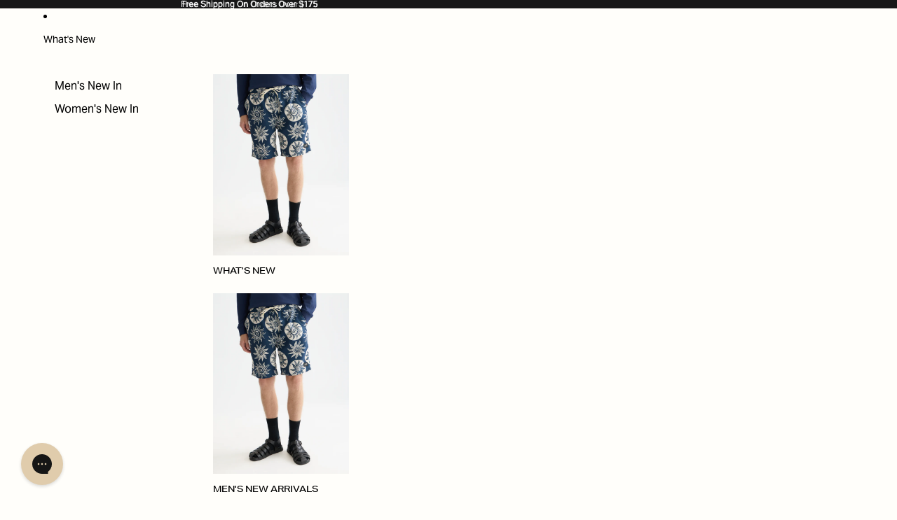

--- FILE ---
content_type: text/css
request_url: https://scotchandsoda.com/cdn/shop/t/402/assets/app-overrides.css?v=14018420925439458241757492082
body_size: -385
content:
.swym-wishlist-btn.swym-button.swym-add-to-wishlist-view-product:not(.swym-loaded){display:none}.swym-wishlist-btn.swym-button.swym-add-to-wishlist-view-product{color:var(--color-black);position:absolute;top:0;right:0;z-index:2;padding:1em;border:none}.swym-wishlist-btn.swym-button.swym-add-to-wishlist-view-product.swym-added svg{fill:var(--color-black)}.swym-wishlist-btn.swym-button.swym-add-to-wishlist-view-product.swym-heart:after{display:none}#swym-atw-button-container,.swym-wishlist-collections-v2-container,#swym-anchor{display:none}media-gallery[style*="opacity: 0"]{opacity:1!important}media-gallery{transition:none!important}
/*# sourceMappingURL=/cdn/shop/t/402/assets/app-overrides.css.map?v=14018420925439458241757492082 */


--- FILE ---
content_type: text/css
request_url: https://scotchandsoda.com/cdn/shop/t/402/assets/swatches.css?v=124730085583312360501768896003
body_size: 12826
content:
@charset "UTF-8";[data-swatch="shirting pink/ charcoal stripe"]{--swatch-background-image: url(//scotchandsoda.com/cdn/shop/files/shirting_pink_128x128.png?v=10011) }[data-swatch="sand/cream"]{--swatch-background-image: url(//scotchandsoda.com/cdn/shop/files/Screenshot_2025-07-07_at_14.14.22_128x128.png?v=10011) }[data-swatch="house of mirrors blue"]{--swatch-background-image: url(//scotchandsoda.com/cdn/shop/files/Hires_PNG-UFU00619T-V427_DTL6_128x128.png?v=10011) }[data-swatch="desert sand stripe with lurex"]{--swatch-background-image: url(//scotchandsoda.com/cdn/shop/files/Hires_PNG-U9A00702T-U214_DTL6_128x128.png?v=14075991087095116349) }[data-swatch="inky sun brown"]{--swatch-background-image: url(//scotchandsoda.com/cdn/shop/files/Hires_PNG-UFS00722M-U246_DTL6_128x128.png?v=10011) }[data-swatch="abstract sun pink"]{--swatch-background-image: url(//scotchandsoda.com/cdn/shop/files/Hires_PNG-U9A00656T-U644_DTL6_128x128.png?v=7453875864887847182) }[data-swatch="white multi"]{--swatch-background-image: url(//scotchandsoda.com/cdn/shop/files/Hires_PNG-U9A00701T-U135_DTL6_128x128.png?v=11502550452911516278) }[data-swatch="abstract floral lime"]{--swatch-background-image: url(//scotchandsoda.com/cdn/shop/files/UFN00625M-U739_DTL6_128x128.png?v=10011) }[data-swatch="inky sun linen"]{--swatch-background-image: url(//scotchandsoda.com/cdn/shop/files/Hires_PNG-U9A00656T-U208_DTL6_128x128.png?v=10011) }[data-swatch="aqua blue stripe"]{--swatch-background-image: url(//scotchandsoda.com/cdn/shop/files/Hires_PNG-180036_7891_DTL6_128x128.png?v=10011) }[data-swatch="house of mirrors pink"]{--swatch-background-image: url(//scotchandsoda.com/cdn/shop/files/Hires_PNG-UFU00619T-U638_DTL6_128x128.png?v=13298094437741103710) }[data-swatch=green]{--swatch-background-color:#008000 }[data-swatch=green-white-blue]{--swatch-background-image: url(//scotchandsoda.com/cdn/shop/files/Screenshot_2025-07-09_at_16.32.58_128x128.png?v=10011) }[data-swatch="beige / yellow"]{--swatch-background-image: url(//scotchandsoda.com/cdn/shop/files/Screenshot_2025-07-09_at_16.38.09_128x128.png?v=10011) }[data-swatch="light grey-blue"]{--swatch-background-image: url(//scotchandsoda.com/cdn/shop/files/Screenshot_2025-07-09_at_16.40.20_128x128.png?v=10011) }[data-swatch="pink bordeaux"]{--swatch-background-image: url(//scotchandsoda.com/cdn/shop/files/Screenshot_2025-07-09_at_16.41.12_128x128.png?v=10011) }[data-swatch=white-beige]{--swatch-background-image: url(//scotchandsoda.com/cdn/shop/files/Screenshot_2025-07-09_at_16.41.49_128x128.png?v=10011) }[data-swatch="light blue multi"]{--swatch-background-image: url(//scotchandsoda.com/cdn/shop/files/Screenshot_2025-07-09_at_16.42.44_128x128.png?v=10011) }[data-swatch="beige / denim"]{--swatch-background-image: url(//scotchandsoda.com/cdn/shop/files/Screenshot_2025-07-09_at_16.43.35_128x128.png?v=10011) }[data-swatch="house of mirrors blue/ black"]{--swatch-background-image: url(//scotchandsoda.com/cdn/shop/files/Hires_PNG-U9G00578T-V428_DTL6_128x128.png?v=10011) }[data-swatch="luna pier white aop"]{--swatch-background-image: url(//scotchandsoda.com/cdn/shop/files/Hires_PNG-25175412-DTL6_128x128.png?v=10011) }[data-swatch="cutout beach brown aop"]{--swatch-background-image: url(//scotchandsoda.com/cdn/shop/files/180380_7888_DTL6_128x128.png?v=5353626389573607527) }[data-swatch="atlantic blue stripe"]{--swatch-background-image: url(//scotchandsoda.com/cdn/shop/files/Hires_PNG-179994_7766_DTL6_128x128.png?v=10011) }[data-swatch="luna pier white"]{--swatch-background-image: url(//scotchandsoda.com/cdn/shop/files/Hires_PNG-25174421-DTL6_128x128.png?v=10011) }[data-swatch="swan crinkle check"]{--swatch-background-image: url(//scotchandsoda.com/cdn/shop/files/Hires_PNG-180031_7892_DTL6_128x128.png?v=10011) }[data-swatch="navy check"]{--swatch-background-image: url(//scotchandsoda.com/cdn/shop/files/Hires_PNG-180026_6147_DTL6_128x128.png?v=10011) }[data-swatch="luna ditsy green aop"]{--swatch-background-image: url(//scotchandsoda.com/cdn/shop/files/Hires_PNG-179962_7791_DTL6_128x128.png?v=10011) }[data-swatch="lunar pier pink"]{--swatch-background-image: url(//scotchandsoda.com/cdn/shop/files/Hires_PNG-UFS00597M-U637_DTL6_128x128.png?v=10011) }[data-swatch="lunar pier stripe"]{--swatch-background-image: url(//scotchandsoda.com/cdn/shop/files/Hires_PNG-UFJ00719N-U907_DTL6_128x128.png?v=10011) }[data-swatch="electric pink/ orange stripe"]{--swatch-background-image: url(//scotchandsoda.com/cdn/shop/files/Hires_PNG-25175448-DTL6_128x128.png?v=10011) }[data-swatch="nine lives foulard"]{--swatch-background-image: url(//scotchandsoda.com/cdn/shop/files/Hires_PNG-UF400712M-U075_DTL6_128x128.png?v=10011) }[data-swatch="off white-brown"]{--swatch-background-image: url(//scotchandsoda.com/cdn/shop/files/Screenshot_2025-07-10_at_08.34.35_128x128.png?v=10011) }[data-swatch="grey multi"]{--swatch-background-image: url(//scotchandsoda.com/cdn/shop/files/Screenshot_2025-07-15_at_16.28.42_128x128.png?v=10011) }[data-swatch=white-black]{--swatch-background-image: url(//scotchandsoda.com/cdn/shop/files/Screenshot_2025-07-15_at_16.31.10_128x128.png?v=10011) }[data-swatch="khaki gold"]{--swatch-background-image: url(//scotchandsoda.com/cdn/shop/files/Screenshot_2025-07-15_at_16.31.38_128x128.png?v=10011) }[data-swatch=brown-blue]{--swatch-background-image: url(//scotchandsoda.com/cdn/shop/files/Screenshot_2025-07-15_at_16.33.10_128x128.png?v=10011) }[data-swatch="taupe multi"]{--swatch-background-image: url(//scotchandsoda.com/cdn/shop/files/Screenshot_2025-07-15_at_16.33.32_128x128.png?v=10011) }[data-swatch="blue multi"]{--swatch-background-image: url(//scotchandsoda.com/cdn/shop/files/Screenshot_2025-07-15_at_16.33.53_128x128.png?v=10011) }[data-swatch="beige multi"]{--swatch-background-image: url(//scotchandsoda.com/cdn/shop/files/Screenshot_2025-07-15_at_16.40.01_128x128.png?v=10011) }[data-swatch="white brown"]{--swatch-background-image: url(//scotchandsoda.com/cdn/shop/files/Screenshot_2025-07-15_at_16.41.27_128x128.png?v=10011) }[data-swatch="army green multi"]{--swatch-background-image: url(//scotchandsoda.com/cdn/shop/files/Screenshot_2025-07-15_at_16.42.14_128x128.png?v=10011) }[data-swatch="feather block"]{--swatch-background-image: url(//scotchandsoda.com/cdn/shop/files/Hires_PNG-181796_8333-DTL6_128x128.png?v=10011) }[data-swatch="art dept collage grey scale"]{--swatch-background-image: url(//scotchandsoda.com/cdn/shop/files/Hires_PNG-181481_8375-DTL6_128x128.png?v=10011) }[data-swatch="art dept collage multicolor"]{--swatch-background-image: url(//scotchandsoda.com/cdn/shop/files/Hires_PNG-181489_8326-DTL6_128x128.png?v=10011) }[data-swatch="art dept foulard"]{--swatch-background-image: url(//scotchandsoda.com/cdn/shop/files/Hires_PNG-181726_8341-DTL6_128x128.png?v=10011) }[data-swatch="blue white stripes"]{--swatch-background-image: url(//scotchandsoda.com/cdn/shop/files/Hires_PNG-180878_5473-DTL6_128x128.png?v=17861932398042794249) }[data-swatch="faded denim lavender stripe"]{--swatch-background-image: url(//scotchandsoda.com/cdn/shop/files/Hires_PNG-181487_8322-DTL6_128x128.png?v=10011) }[data-swatch="indigo check"]{--swatch-background-image: url(//scotchandsoda.com/cdn/shop/files/Hires_PNG-180860_5519-DTL6_128x128.png?v=10011) }[data-swatch="art dept collage plaza taupe"]{--swatch-background-image: url(//scotchandsoda.com/cdn/shop/files/181807_8328-DTL6_128x128.png?v=10011) }[data-swatch="art dept collage anthracite"]{--swatch-background-image: url(//scotchandsoda.com/cdn/shop/files/181771_8326-DTL6_128x128.png?v=10011) }[data-swatch="art dept rays ditsy plaza taupe"]{--swatch-background-image: url(//scotchandsoda.com/cdn/shop/files/Hires_PNG-181804_8380-DTL6_128x128.png?v=17045875795174848902) }[data-swatch="art collage anthracite"]{--swatch-background-image: url(//scotchandsoda.com/cdn/shop/files/Hires_PNG-181715_8321-DTL6_128x128.png?v=12572926070430776028) }[data-swatch="art dept collage houndstooth"]{--swatch-background-image: url(//scotchandsoda.com/cdn/shop/files/Hires_PNG-181713_021_DTL6_128x128.png?v=1129516342483086003) }[data-swatch="art dept collage white colourblock"]{--swatch-background-image: url(//scotchandsoda.com/cdn/shop/files/Hires_PNG-181698_8325-DTL6_128x128.png?v=15945731832860517448) }[data-swatch="art dept faded denim"]{--swatch-background-image: url(//scotchandsoda.com/cdn/shop/files/Hires_PNG-181351_8335-DTL6_128x128.png?v=3815554643519730917) }[data-swatch="art dept cut and paste multicolour"]{--swatch-background-image: url(//scotchandsoda.com/cdn/shop/files/181351_8334-DTL6_128x128.png?v=10011) }[data-swatch="aurora red micro check"]{--swatch-background-image: url(//scotchandsoda.com/cdn/shop/files/181271_8161-DTL6_128x128.png?v=10011) }[data-swatch="sky captain stripes"]{--swatch-background-image: url(//scotchandsoda.com/cdn/shop/files/181232_8102-DTL6_128x128.png?v=10011) }[data-swatch="lavender stripe"]{--swatch-background-image: url(//scotchandsoda.com/cdn/shop/files/Hires_PNG-181248_8353-DTL6_128x128.png?v=10011) }[data-swatch="white / blue green stripe"]{--swatch-background-image: url(//scotchandsoda.com/cdn/shop/files/Hires_PNG-181236_8106-DTL6_128x128.png?v=12953527439180324997) }[data-swatch="navy / blue stripes"]{--swatch-background-image: url(//scotchandsoda.com/cdn/shop/files/Hires_PNG-181236_8107-DTL6_128x128.png?v=1633547084520976363) }[data-swatch="calla green stripe"]{--swatch-background-image: url(//scotchandsoda.com/cdn/shop/files/Hires_PNG-181232_8141-DTL6_128x128.png?v=5058609684087377663) }[data-swatch="soft silt stripe"]{--swatch-background-image: url(//scotchandsoda.com/cdn/shop/files/Hires_PNG-181231_8139-DTL6_128x128.png?v=7194477718380072055) }[data-swatch="agate green stripe"]{--swatch-background-image: url(//scotchandsoda.com/cdn/shop/files/Hires_PNG-182841_300_DTL6_128x128.png?v=15231435246149489403) }[data-swatch="thyme stripe"]{--swatch-background-image: url(//scotchandsoda.com/cdn/shop/files/181231_8138-DTL6_128x128.png?v=10011) }[data-swatch="insignia blue stripe"]{--swatch-background-image: url(//scotchandsoda.com/cdn/shop/files/Screenshot_2025-07-15_at_17.01.57_128x128.png?v=10011) }[data-swatch="antra herringbone"]{--swatch-background-image: url(//scotchandsoda.com/cdn/shop/files/Hires_PNG-181198_8204-DTL6_128x128.png?v=10011) }[data-swatch="demitasse houndstooth"]{--swatch-background-image: url(//scotchandsoda.com/cdn/shop/files/Screenshot_2025-07-16_at_12.06.21_128x128.png?v=10011) }[data-swatch="sky captain mini check"]{--swatch-background-image: url(//scotchandsoda.com/cdn/shop/files/Hires_PNG-181159_8284-DTL6_128x128.png?v=9119105836606301655) }[data-swatch="overdyed stripes"]{--swatch-background-image: url(//scotchandsoda.com/cdn/shop/files/180878_3358-DTL6_128x128.png?v=10011) }[data-swatch="blue white stripe"]{--swatch-background-image: url(//scotchandsoda.com/cdn/shop/files/180784_6479-DTL6_128x128.png?v=10011) }[data-swatch="red check"]{--swatch-background-image: url(//scotchandsoda.com/cdn/shop/files/Hires_PNG-24172731-DTL6_128x128.png?v=10011) }[data-swatch="art dept rays ditsy small off white"]{--swatch-background-image: url(//scotchandsoda.com/cdn/shop/files/Hires_PNG-181886_8407-DTL6_128x128.png?v=9479162410907419421) }[data-swatch="navy/green"]{--swatch-background-image: url(//scotchandsoda.com/cdn/shop/files/Screenshot_2025-07-16_at_12.14.15_128x128.png?v=10011) }[data-swatch="black / white"]{--swatch-background-image: url(//scotchandsoda.com/cdn/shop/files/Screenshot_2025-07-16_at_12.15.31_128x128.PNG?v=10011) }[data-swatch="blue / aqua"]{--swatch-background-image: url(//scotchandsoda.com/cdn/shop/files/Screenshot_2025-07-16_at_12.16.48_128x128.png?v=10011) }[data-swatch="cold brew stripe"]{--swatch-background-image: url(//scotchandsoda.com/cdn/shop/files/Hires_PNG-180011_7918_DTL6_128x128.png?v=10011) }[data-swatch="yellow sun stripe"]{--swatch-background-image: url(//scotchandsoda.com/cdn/shop/files/Hires_PNG-180131_7894_DTL6_128x128.png?v=10011) }[data-swatch="sky blue stripe"]{--swatch-background-image: url(//scotchandsoda.com/cdn/shop/files/Hires_PNG-180131_7895_DTL6_128x128.png?v=10011) }[data-swatch="vuur island stripe aop"]{--swatch-background-image: url(//scotchandsoda.com/cdn/shop/files/Hires_PNG-180331_7796_DTL6_128x128.png?v=10011) }[data-swatch="abstract green aop"]{--swatch-background-image: url(//scotchandsoda.com/cdn/shop/files/180099_7790_DTL6_128x128.png?v=10011) }[data-swatch="blue and white pin stripe"]{--swatch-background-image: url(//scotchandsoda.com/cdn/shop/files/Hires_PNG-U9B00629T-V426_DTL6_128x128.png?v=10011) }[data-swatch="block print"]{--swatch-background-image: url(//scotchandsoda.com/cdn/shop/files/Hires_PNG-U9A00702T-U248_DTL6_128x128.png?v=14843916296886324825) }[data-swatch="black/green"]{--swatch-background-image: url(//scotchandsoda.com/cdn/shop/files/Screenshot_2025-07-16_at_12.27.06_128x128.png?v=10011) }[data-swatch="blue/grey"]{--swatch-background-image: url(//scotchandsoda.com/cdn/shop/files/Screenshot_2025-07-16_at_12.28.21_128x128.png?v=10011) }[data-swatch="red/blue"]{--swatch-background-image: url(//scotchandsoda.com/cdn/shop/files/Screenshot_2025-07-16_at_12.28.49_128x128.png?v=10011) }[data-swatch="beige / blue"]{--swatch-background-image: url(//scotchandsoda.com/cdn/shop/files/Screenshot_2025-07-16_at_12.30.15_128x128.png?v=10011) }[data-swatch=grey-green]{--swatch-background-image: url(//scotchandsoda.com/cdn/shop/files/Screenshot_2025-07-16_at_12.30.54_128x128.png?v=10011) }[data-swatch=white-grey]{--swatch-background-image: url(//scotchandsoda.com/cdn/shop/files/Screenshot_2025-07-16_at_12.31.54_128x128.png?v=10011) }[data-swatch="electric pink stripe"]{--swatch-background-image: url(//scotchandsoda.com/cdn/shop/files/Hires_PNG-U9A00668T-U640_DTL6_128x128.png?v=10011) }[data-swatch="cotton candy"]{--swatch-background-image: url(//scotchandsoda.com/cdn/shop/files/Hires_PNG-25175400-DTL6_128x128.png?v=10011) }[data-swatch="multi colour beach check jacquard"]{--swatch-background-image: url(//scotchandsoda.com/cdn/shop/files/Hires_PNG-180057_7903_DTL6_128x128.png?v=10011) }[data-swatch="shirting blue / white stripe"]{--swatch-background-image: url(//scotchandsoda.com/cdn/shop/files/Hires_PNG-25174346-DTL6_128x128.png?v=10011) }[data-swatch="sky blue / white stripe"]{--swatch-background-image: url(//scotchandsoda.com/cdn/shop/files/Hires_PNG-25174340-DTL6_128x128.png?v=10011) }[data-swatch="grey/blue"]{--swatch-background-image: url(//scotchandsoda.com/cdn/shop/files/Screenshot_2025-07-16_at_12.38.49_128x128.png?v=10011) }[data-swatch="tan combo"]{--swatch-background-image: url(//scotchandsoda.com/cdn/shop/files/Screenshot_2025-07-16_at_12.39.16_128x128.png?v=10011) }[data-swatch="dark green"]{--swatch-background-image: url(//scotchandsoda.com/cdn/shop/files/Screenshot_2025-07-16_at_12.40.11_128x128.png?v=10011) }[data-swatch="hampton islands blue aop"]{--swatch-background-image: url(//scotchandsoda.com/cdn/shop/files/Hires_PNG-25175413-DTL6_128x128.png?v=10011) }[data-swatch="atlantic blue / shirting blue / soft camel stripe"]{--swatch-background-image: url(//scotchandsoda.com/cdn/shop/files/Hires_PNG-25174781-DTL6_128x128.png?v=10011) }[data-swatch="diamond lake blue aop"]{--swatch-background-image: url(//scotchandsoda.com/cdn/shop/files/Hires_PNG-25175345-DTL6_128x128.png?v=10011) }[data-swatch="soft ice/ neon yellow/ sea blue stripe"]{--swatch-background-image: url(//scotchandsoda.com/cdn/shop/files/Hires_PNG-25174799-DTL6_128x128.png?v=10011) }[data-swatch="scribbles green aop"]{--swatch-background-image: url(//scotchandsoda.com/cdn/shop/files/Hires_PNG-25175117-DTL6_128x128.png?v=10011) }[data-swatch="abstract floral rose pink"]{--swatch-background-image: url(//scotchandsoda.com/cdn/shop/files/Hires_PNG-25175434-DTL6_128x128.png?v=10011) }[data-swatch="white green stripe"]{--swatch-background-image: url(//scotchandsoda.com/cdn/shop/files/Hires_PNG-25174097-DTL6_128x128.png?v=10011) }[data-swatch="white pink stripe"]{--swatch-background-image: url(//scotchandsoda.com/cdn/shop/files/Hires_PNG-25175450-DTL6_128x128.png?v=10011) }[data-swatch="abstract floral"]{--swatch-background-image: url(//scotchandsoda.com/cdn/shop/files/Screenshot_2025-07-16_at_14.33.15_128x128.png?v=10011) }[data-swatch="night blue pinstripe"]{--swatch-background-image: url(//scotchandsoda.com/cdn/shop/files/Hires_PNG-24171196-DTL6_128x128.png?v=10011) }[data-swatch="abstracts atlantic blue"]{--swatch-background-image: url(//scotchandsoda.com/cdn/shop/files/Hires_PNG-180383_7915_DTL6_128x128.png?v=10011) }[data-swatch="luna stripe black"]{--swatch-background-image: url(//scotchandsoda.com/cdn/shop/files/Hires_PNG-180383_7913_DTL6_128x128.png?v=10011) }[data-swatch="abstract island blue"]{--swatch-background-image: url(//scotchandsoda.com/cdn/shop/files/Hires_PNG-180106_7789_DTL6_128x128.png?v=10011) }[data-swatch="soft camel multi stripes"]{--swatch-background-image: url(//scotchandsoda.com/cdn/shop/files/Hires_PNG-180103_7880_DTL6_128x128.png?v=10011) }[data-swatch="abstract island night aop"]{--swatch-background-image: url(//scotchandsoda.com/cdn/shop/files/Hires_PNG-180008_7799_DTL6_128x128.png?v=10011) }[data-swatch="atlantic blue mini check"]{--swatch-background-image: url(//scotchandsoda.com/cdn/shop/files/Hires_PNG-180009_7767_DTL6_128x128.png?v=10011) }[data-swatch="lurex linen stripe"]{--swatch-background-image: url(//scotchandsoda.com/cdn/shop/files/Hires_PNG-U9G00585T-U119_DTL6_128x128.png?v=10011) }[data-swatch="abstract sun sand"]{--swatch-background-image: url(//scotchandsoda.com/cdn/shop/files/Hires_PNG-ULH00588F-U207_DTL6_128x128.png?v=10011) }[data-swatch="abstract sun foulard"]{--swatch-background-image: url(//scotchandsoda.com/cdn/shop/files/Hires_PNG-UF400716M-U130_DTL6_128x128.png?v=10011) }[data-swatch="roadside red/ cotton candy"]{--swatch-background-image: url(//scotchandsoda.com/cdn/shop/files/Hires_PNG-UFU00611T-U624_DTL6_128x128.png?v=10011) }[data-swatch="midnight blue/ soft ice"]{--swatch-background-image: url(//scotchandsoda.com/cdn/shop/files/Hires_PNG-U9A00682T-V432_DTL6_128x128.png?v=10011) }[data-swatch="lucebert print"]{--swatch-background-image: url(//scotchandsoda.com/cdn/shop/files/Hires_PNG-U9A00705T-U133_DTL6_128x128.png?v=10011) }[data-swatch="pistachio/ soft ice stripe"]{--swatch-background-image: url(//scotchandsoda.com/cdn/shop/files/Hires_PNG-U9B00679T-U358_DTL6_128x128.png?v=10011) }[data-swatch="pistacchio/ peach stripe"]{--swatch-background-image: url(//scotchandsoda.com/cdn/shop/files/Hires_PNG-U9A00651T-U356_DTL6_128x128.png?v=10011) }[data-swatch="red/pink/ brown stripe"]{--swatch-background-image: url(//scotchandsoda.com/cdn/shop/files/Hires_PNG-U9A00651T-U622_DTL6_128x128.png?v=10011) }[data-swatch="soft camel stripe"]{--swatch-background-image: url(//scotchandsoda.com/cdn/shop/files/Hires_PNG-180021_7889_DTL6_128x128.png?v=10011) }[data-swatch="pistachio stripe"]{--swatch-background-image: url(//scotchandsoda.com/cdn/shop/files/Hires_PNG-180020_7804_DTL6_128x128.png?v=10011) }[data-swatch="soft camel mini pattern"]{--swatch-background-image: url(//scotchandsoda.com/cdn/shop/files/Hires_PNG-179993_7899_DTL6_128x128.png?v=10011) }[data-swatch="soft camel check"]{--swatch-background-image: url(//scotchandsoda.com/cdn/shop/files/Hires_PNG-179990_7765_DTL6_128x128.png?v=10011) }[data-swatch="heirloom quilt"]{--swatch-background-image: url(//scotchandsoda.com/cdn/shop/files/Hires_PNG-25175083-DTL6_128x128.png?v=10011) }[data-swatch="flower / hearts aop"]{--swatch-background-image: url(//scotchandsoda.com/cdn/shop/files/Hires_PNG-25174766-DTL6_128x128.png?v=10011) }[data-swatch="burton morris heart jacquard"]{--swatch-background-image: url(//scotchandsoda.com/cdn/shop/files/Hires_PNG-25174672-DTL6_128x128.png?v=10011) }[data-swatch="burton morris heart print"]{--swatch-background-image: url(//scotchandsoda.com/cdn/shop/files/Screenshot_2025-07-17_at_13.54.00_128x128.png?v=10011) }[data-swatch="blur lakehouse"]{--swatch-background-image: url(//scotchandsoda.com/cdn/shop/files/Screenshot_2025-07-21_at_09.58.41_128x128.png?v=10011) }[data-swatch="leafs military aop"]{--swatch-background-image: url(//scotchandsoda.com/cdn/shop/files/Hires_PNG-25173990-DTL6_128x128.png?v=10011) }[data-swatch="iris pink stripe"]{--swatch-background-image: url(//scotchandsoda.com/cdn/shop/files/Hires_PNG-25173912-DTL6_128x128.png?v=10011) }[data-swatch="lake blue stripe"]{--swatch-background-image: url(//scotchandsoda.com/cdn/shop/files/Hires_PNG-25173913-DTL6_128x128.png?v=10011) }[data-swatch="aop abstract fungi"]{--swatch-background-image: url(//scotchandsoda.com/cdn/shop/files/Hires_PNG-25173984-DTL6_128x128.png?v=15274413655383183895) }[data-swatch="classic green stripe"]{--swatch-background-image: url(//scotchandsoda.com/cdn/shop/files/Hires_PNG-25174775-DTL6_128x128.png?v=10011) }[data-swatch="diamond beige aop"]{--swatch-background-image: url(//scotchandsoda.com/cdn/shop/files/Hires_PNG-25173767-DTL6_128x128.png?v=10011) }[data-swatch="imagine placed"]{--swatch-background-image: url(//scotchandsoda.com/cdn/shop/files/Hires_PNG-25174002-DTL6_128x128.png?v=10011) }[data-swatch="blue diamond"]{--swatch-background-image: url(//scotchandsoda.com/cdn/shop/files/Hires_PNG-25175154-DTL6_128x128.png?v=10011) }[data-swatch="lake blue check"]{--swatch-background-image: url(//scotchandsoda.com/cdn/shopifycloud/shopify/assets/no-image-160-1cfae84eca4ba66892099dcd26e604f5801fdadb3693bc9977f476aa160931ac_128x128.gif) }[data-swatch="sage green check"]{--swatch-background-image: url(//scotchandsoda.com/cdn/shop/files/Hires_PNG-25173972-DTL6_128x128.png?v=10011) }[data-swatch="doubles net"]{--swatch-background-image: url(//scotchandsoda.com/cdn/shop/files/Hires_PNG-25173598-DTL6_128x128.png?v=10011) }[data-swatch="park green aop"]{--swatch-background-image: url(//scotchandsoda.com/cdn/shop/files/Screenshot_2025-07-30_at_11.33.00_128x128.png?v=10011) }[data-swatch="imagine aop"]{--swatch-background-image: url(//scotchandsoda.com/cdn/shop/files/Hires_PNG-25174190-DTL6_128x128.png?v=10011) }[data-swatch="memory quilt"]{--swatch-background-image: url(//scotchandsoda.com/cdn/shop/files/Hires_PNG-25175076-DTL6_128x128.png?v=10011) }[data-swatch="prince of wales check"]{--swatch-background-image: url(//scotchandsoda.com/cdn/shop/files/Screenshot_2025-07-30_at_15.18.40_128x128.png?v=10011) }[data-swatch="blue mountain paisley lake blue"]{--swatch-background-image: url(//scotchandsoda.com/cdn/shop/files/25173651-DTL6_128x128.png?v=3048987427455719606) }[data-swatch="spring blue / bench green stripe"]{--swatch-background-image: url(//scotchandsoda.com/cdn/shop/files/Hires_PNG-25174537-DTL6_128x128.png?v=10011) }[data-swatch="multi stripe"]{--swatch-background-image: url(//scotchandsoda.com/cdn/shop/files/Hires_PNG-24169297-DTL6_128x128.png?v=8862421463643646057) }[data-swatch="abstract fungi green aop"]{--swatch-background-image: url(//scotchandsoda.com/cdn/shop/files/Hires_PNG-25175298-DTL6_128x128.png?v=10011) }[data-swatch="heirloom quilt pink"]{--swatch-background-image: url(//scotchandsoda.com/cdn/shop/files/Hires_PNG-25174370-DTL6_128x128.png?v=10011) }[data-swatch="navy/white"]{--swatch-background-image: url(//scotchandsoda.com/cdn/shop/files/Hires_PNG-96172939-DTL6_128x128.png?v=10011) }[data-swatch="white / bright green / calico stripe"]{--swatch-background-image: url(//scotchandsoda.com/cdn/shop/files/Hires_PNG-25174540-DTL6_128x128.png?v=10011) }[data-swatch="soft ice / bright green"]{--swatch-background-image: url(//scotchandsoda.com/cdn/shop/files/Screenshot_2025-07-30_at_15.27.14_128x128.png?v=10011) }[data-swatch="baseball navy aop"]{--swatch-background-image: url(//scotchandsoda.com/cdn/shop/files/Screenshot_2025-07-30_at_15.28.38_128x128.png?v=10011) }[data-swatch="imagine wavy pink"]{--swatch-background-image: url(//scotchandsoda.com/cdn/shop/files/Hires_PNG-25174145-DTL6_128x128.png?v=10011) }[data-swatch="navy/ soft ice"]{--swatch-background-image: url(//scotchandsoda.com/cdn/shop/files/Screenshot_2025-07-30_at_15.32.05_128x128.png?v=10011) }[data-swatch=monogram]{--swatch-background-image: url(//scotchandsoda.com/cdn/shop/files/Hires_PNG-25173796-DTL6_128x128.png?v=10011) }[data-swatch="light grey melange stripe"]{--swatch-background-image: url(//scotchandsoda.com/cdn/shop/files/Hires_PNG-25174907-DTL6_128x128.png?v=10011) }[data-swatch="placed baseball"]{--swatch-background-image: url(//scotchandsoda.com/cdn/shop/files/Hires_PNG-25174798-DTL6_128x128.png?v=10011) }[data-swatch="geometric baseball"]{--swatch-background-image: url(//scotchandsoda.com/cdn/shop/files/Hires_PNG-25175091-DTL6_128x128.png?v=10011) }[data-swatch="mid grey melange pinstripe"]{--swatch-background-image: url(//scotchandsoda.com/cdn/shopifycloud/shopify/assets/no-image-160-1cfae84eca4ba66892099dcd26e604f5801fdadb3693bc9977f476aa160931ac_128x128.gif) }[data-swatch="retro shape beige aop"]{--swatch-background-image: url(//scotchandsoda.com/cdn/shop/files/Screenshot_2025-07-30_at_15.43.00_128x128.png?v=10011) }[data-swatch="retro geo pitch green"]{--swatch-background-image: url(//scotchandsoda.com/cdn/shop/files/Hires_PNG-25173996-DTL6_128x128.png?v=10011) }[data-swatch="dark grey melange pinstripe"]{--swatch-background-image: url(//scotchandsoda.com/cdn/shop/files/Hires_PNG-25173988-DTL6_128x128.png?v=10011) }[data-swatch="amsterdam green stripe"]{--swatch-background-image: url(//scotchandsoda.com/cdn/shop/files/Hires_PNG-25173966-DTL6_128x128.png?v=10011) }[data-swatch="sage green multi stripe"]{--swatch-background-image: url(//scotchandsoda.com/cdn/shop/files/Hires_PNG-25173953-DTL6_128x128.png?v=10011) }[data-swatch="swan check"]{--swatch-background-image: url(//scotchandsoda.com/cdn/shop/files/Hires_PNG-25173976-DTL6_128x128.png?v=10011) }[data-swatch="leafs white aop"]{--swatch-background-image: url(//scotchandsoda.com/cdn/shop/files/Screenshot_2025-07-30_at_15.56.03_128x128.PNG?v=10011) }[data-swatch="tennis ball yellow stripe"]{--swatch-background-image: url(//scotchandsoda.com/cdn/shop/files/Hires_PNG-25174486-DTL6_128x128.PNG?v=10011) }[data-swatch="pitch green pinstripe"]{--swatch-background-image: url(//scotchandsoda.com/cdn/shop/files/25173969-DTL6_128x128.png?v=11588755865057993715) }[data-swatch="nieuw amsterdam city soft ice"]{--swatch-background-image: url(//scotchandsoda.com/cdn/shop/files/Hires_PNG-25175146-DTL6_128x128.png?v=10011) }[data-swatch="nieuw blossom jacquard"]{--swatch-background-image: url(//scotchandsoda.com/cdn/shop/files/Hires_PNG-25173476-DTL6_128x128.png?v=10011) }[data-swatch="nieuw blossom print park green"]{--swatch-background-image: url(//scotchandsoda.com/cdn/shop/files/Hires_PNG-25173338-DTL6_128x128.png?v=10011) }[data-swatch="blue mountain paisley mix"]{--swatch-background-image: url(//scotchandsoda.com/cdn/shop/files/Screenshot_2025-07-30_at_16.06.24_128x128.png?v=10011) }[data-swatch="shirting pink/ charcoal stripe"]{--swatch-background-image: url(//scotchandsoda.com/cdn/shop/files/Hires_PNG-25173558-DTL6_128x128.png?v=10011) }[data-swatch="amsterdam green/ nieuw blossom print"]{--swatch-background-image: url(//scotchandsoda.com/cdn/shop/files/Screenshot_2025-07-30_at_16.09.16_128x128.png?v=10011) }[data-swatch="black spring blue check"]{--swatch-background-image: url(//scotchandsoda.com/cdn/shop/files/Hires_PNG-25175442-DTL6_128x128.png?v=10011) }[data-swatch="nieuw amsterdam ditsy beige"]{--swatch-background-image: url(//scotchandsoda.com/cdn/shop/files/Hires_PNG-25173963-DTL6_128x128.png?v=10011) }[data-swatch="imagine stripe white"]{--swatch-background-image: url(//scotchandsoda.com/cdn/shop/files/Hires_PNG-25173998-DTL6_128x128.png?v=10011) }[data-swatch="spring blue stripe"]{--swatch-background-image: url(//scotchandsoda.com/cdn/shop/files/Hires_PNG-25173956-DTL6_128x128.png?v=10011) }[data-swatch="firefly green stripe"]{--swatch-background-image: url(//scotchandsoda.com/cdn/shop/files/Hires_PNG-25173955-DTL6_128x128.png?v=10011) }[data-swatch="spring blue pinstripe"]{--swatch-background-image: url(//scotchandsoda.com/cdn/shop/files/Hires_PNG-25173970-DTL6_128x128.png?v=10011) }[data-swatch="golden brown check"]{--swatch-background-image: url(//scotchandsoda.com/cdn/shop/files/Hires_PNG-25173992-DTL6_128x128.png?v=10011) }[data-swatch="micro check swan"]{--swatch-background-image: url(//scotchandsoda.com/cdn/shop/files/25173960-DTL6_128x128.png?v=16669942279443466590) }[data-swatch="micro check golden brown"]{--swatch-background-image: url(//scotchandsoda.com/cdn/shop/files/Hires_PNG-25175221-DTL6_128x128.png?v=10011) }[data-swatch="shibori floral pink"]{--swatch-background-image: url(//scotchandsoda.com/cdn/shop/files/Hires_PNG-24170939-DTL6_128x128.png?v=10011) }[data-swatch="shibori floral green"]{--swatch-background-image: url(//scotchandsoda.com/cdn/shop/files/webimage-24170806-DTL6_128x128.png?v=10011) }[data-swatch="free mind"]{--swatch-background-image: url(//scotchandsoda.com/cdn/shop/files/Hires_PNG-24173146-DTL6_128x128.png?v=10011) }[data-swatch="winter floral"]{--swatch-background-image: url(//scotchandsoda.com/cdn/shop/files/Hires_PNG-24172762-DTL6_128x128.png?v=10011) }[data-swatch="lurex pinstripe evening black"]{--swatch-background-image: url(//scotchandsoda.com/cdn/shop/files/webimage-24172691-DTL6_128x128.png?v=10011) }[data-swatch="free mind jacquard"]{--swatch-background-image: url(//scotchandsoda.com/cdn/shop/files/Hires_PNG-24170902-DTL6_128x128.png?v=10011) }[data-swatch="silver black sequins"]{--swatch-background-image: url(//scotchandsoda.com/cdn/shop/files/webimage-24173187-DTL6_128x128.png?v=10011) }[data-swatch="mystic sky lurex"]{--swatch-background-image: url(//scotchandsoda.com/cdn/shop/files/Hires_PNG-24170751-DTL6_128x128.png?v=10011) }[data-swatch="olive check"]{--swatch-background-image: url(//scotchandsoda.com/cdn/shop/files/webimage-24170810-DTL6_128x128.png?v=10011) }[data-swatch="lurex jacquard stripe"]{--swatch-background-image: url(//scotchandsoda.com/cdn/shop/files/Hires_PNG-24171515-DTL6_128x128.png?v=10011) }[data-swatch="ikat leopard"]{--swatch-background-image: url(//scotchandsoda.com/cdn/shop/files/Hires_PNG-24171406-DTL6_128x128.png?v=10011) }[data-swatch="chocolate plum"]{--swatch-background-color:#402628}[data-swatch=thyme]{--swatch-background-color:#606153}[data-swatch="thyme melange"]{--swatch-background-color:#434b3f}[data-swatch="faded denim melange"]{--swatch-background-color:#8091ad}[data-swatch=ketchup]{--swatch-background-color:#bf3424}[data-swatch="dirty bertie"]{--swatch-background-color:#6b747f}[data-swatch="paint it blauw"]{--swatch-background-color:#343942}[data-swatch="hit and miss"]{--swatch-background-color:#455c69}[data-swatch="barely volt"]{--swatch-background-color:#89b8ae}[data-swatch="dark brown"]{--swatch-background-color:#422f2a}[data-swatch=white]{--swatch-background-color:#FFFFFF}[data-swatch=sand]{--swatch-background-color:#bca99e}[data-swatch=grey]{--swatch-background-color:#808080}[data-swatch=navy]{--swatch-background-color:#000080}[data-swatch=black]{--swatch-background-color:#000000}[data-swatch="dp blue"]{--swatch-background-color:#4f7293}[data-swatch="art from the heart"]{--swatch-background-color:#263f5c}[data-swatch="delf blue"]{--swatch-background-color:#988b70}[data-swatch="mountain escape"]{--swatch-background-color:#5f7a8e}[data-swatch="charcoal art"]{--swatch-background-color:#3d3941}[data-swatch="faded denim"]{--swatch-background-color:#8aa2b6}[data-swatch=meteorite]{--swatch-background-color:#262327}[data-swatch="burnished lilac"]{--swatch-background-color:#d5b8ba}[data-swatch=eggnog]{--swatch-background-color:#e7e5de}[data-swatch=cognac]{--swatch-background-color:#985037}[data-swatch="green glow"]{--swatch-background-color:#cadc83}[data-swatch="washed indigo"]{--swatch-background-color:#184982}[data-swatch="grey melange"]{--swatch-background-color:#a9a6a5}[data-swatch="ecru melange"]{--swatch-background-color:#cdc9ba}[data-swatch="off white"]{--swatch-background-color:#e2dfdf}[data-swatch="optic white"]{--swatch-background-color:#f3f4f9}[data-swatch="light beige"]{--swatch-background-color:#c5a589}[data-swatch="sky captain melange"]{--swatch-background-color:#1d2438}[data-swatch="languid lavender"]{--swatch-background-color:#a8acc6}[data-swatch="medium blue"]{--swatch-background-color:#bcc8d6}[data-swatch="bright white"]{--swatch-background-color:#dedddf}[data-swatch=peacoat]{--swatch-background-color:#191c2e}[data-swatch=demitasse]{--swatch-background-color:#413130}[data-swatch="blue bonnet"]{--swatch-background-color:#6d92d2}[data-swatch="soft silt"]{--swatch-background-color:#7a4d39}[data-swatch="calla green"]{--swatch-background-color:#9e923e}[data-swatch=gloxinia]{--swatch-background-color:#793f75}[data-swatch="agate green"]{--swatch-background-color:#79b9ac}[data-swatch=tannin]{--swatch-background-color:#bc9972}[data-swatch="back and forth"]{--swatch-background-color:#5b788b}[data-swatch=offwhite]{--swatch-background-color:#f2eeef}[data-swatch="last resort"]{--swatch-background-color:#cac2ac}[data-swatch="shirting pink/ charcoal stripe"]{--swatch-background-image: url(//scotchandsoda.com/cdn/shop/files/shirting_pink_128x128.png?v=10011) }[data-swatch="deep rays"]{--swatch-background-color:#272b30}[data-swatch="forever blue"]{--swatch-background-color:#294676}[data-swatch=misfit]{--swatch-background-color:#c6c0b1}[data-swatch="set the tone"]{--swatch-background-color:#879097}[data-swatch="great outdoors"]{--swatch-background-color:#5f7182}[data-swatch=breakdance]{--swatch-background-color:#4f779e}[data-swatch="grey sands"]{--swatch-background-color:#989793}[data-swatch="bring the blue"]{--swatch-background-color:#4e6179}[data-swatch="grey road"]{--swatch-background-color:#aaa6a0}[data-swatch="blue story"]{--swatch-background-color:#9eaeb6}[data-swatch=night]{--swatch-background-color:#313b59}[data-swatch="shirt blue"]{--swatch-background-color:#adc1cc}[data-swatch="black coast"]{--swatch-background-color:#232429}[data-swatch="black night"]{--swatch-background-color:#0d1117}[data-swatch="takedown blue"]{--swatch-background-color:#99a5a9}[data-swatch="grey roots"]{--swatch-background-color:#969598}[data-swatch="light grey melange"]{--swatch-background-color:#c6c6c5}[data-swatch="tobacco melange"]{--swatch-background-color:#a46e42}[data-swatch="insignia blue"]{--swatch-background-color:#304066}[data-swatch="sand/cream"]{--swatch-background-image: url(//scotchandsoda.com/cdn/shop/files/Screenshot_2025-07-07_at_14.14.22_128x128.png?v=10011) }[data-swatch="sky captain"]{--swatch-background-color:#1a2742 }[data-swatch=rust]{--swatch-background-color:#a33b31 }[data-swatch="barely there"]{--swatch-background-color:#f0d1ce }[data-swatch=purple]{--swatch-background-color:#421942 }[data-swatch="black traditional"]{--swatch-background-color:#0d0d0d}[data-swatch="sky blue"]{--swatch-background-color:#a8bfce}[data-swatch=lakehouse]{--swatch-background-color:#597ea8 }[data-swatch="worn white"]{--swatch-background-color:#e0dedc }[data-swatch="ocean city"]{--swatch-background-color:#abb9bb}[data-swatch="shirting blue"]{--swatch-background-color:#aec2ce }[data-swatch="cold brew"]{--swatch-background-color:#8c6755 }[data-swatch="house of mirrors blue"]{--swatch-background-image: url(//scotchandsoda.com/cdn/shop/files/Hires_PNG-UFU00619T-V427_DTL6_128x128.png?v=10011) }[data-swatch=linen]{--swatch-background-color:#dfcfbe}[data-swatch="desert sand stripe with lurex"]{--swatch-background-image: url(//scotchandsoda.com/cdn/shop/files/Hires_PNG-U9A00702T-U214_DTL6_128x128.png?v=14075991087095116349) }[data-swatch="inky sun brown"]{--swatch-background-image: url(//scotchandsoda.com/cdn/shop/files/Hires_PNG-UFS00722M-U246_DTL6_128x128.png?v=10011) }[data-swatch="abstract sun pink"]{--swatch-background-image: url(//scotchandsoda.com/cdn/shop/files/Hires_PNG-U9A00656T-U644_DTL6_128x128.png?v=7453875864887847182) }[data-swatch="white multi"]{--swatch-background-image: url(//scotchandsoda.com/cdn/shop/files/Hires_PNG-U9A00701T-U135_DTL6_128x128.png?v=11502550452911516278) }[data-swatch="abstract floral lime"]{--swatch-background-image: url(//scotchandsoda.com/cdn/shop/files/UFN00625M-U739_DTL6_128x128.png?v=10011) }[data-swatch="inky sun linen"]{--swatch-background-image: url(//scotchandsoda.com/cdn/shop/files/Hires_PNG-U9A00656T-U208_DTL6_128x128.png?v=10011) }[data-swatch="aqua blue stripe"]{--swatch-background-image: url(//scotchandsoda.com/cdn/shop/files/Hires_PNG-180036_7891_DTL6_128x128.png?v=10011) }[data-swatch=natural]{--swatch-background-color:#e2c7ae }[data-swatch="house of mirrors pink"]{--swatch-background-image: url(//scotchandsoda.com/cdn/shop/files/Hires_PNG-UFU00619T-U638_DTL6_128x128.png?v=13298094437741103710) }[data-swatch="medium green"]{--swatch-background-color:#4b675a }[data-swatch=blue]{--swatch-background-color:#0000FF }[data-swatch="turquoise aqua"]{--swatch-background-color:#7c9085 }[data-swatch=burgundy]{--swatch-background-color:#3c202d }[data-swatch=marine]{--swatch-background-color:#2b2b2e }[data-swatch=green]{--swatch-background-color:#008000}[data-swatch=orange]{--swatch-background-color:#FFA500 }[data-swatch=mint]{--swatch-background-color:#a0a299}[data-swatch=yellow]{--swatch-background-color:#FFFF00 }[data-swatch="metallic black"]{--swatch-background-color:#2e2a26 }[data-swatch=denim]{--swatch-background-color:#1560BD }[data-swatch=gold]{--swatch-background-color:#d6b795}[data-swatch=green-white-blue]{--swatch-background-image: url(//scotchandsoda.com/cdn/shop/files/Screenshot_2025-07-09_at_16.32.58_128x128.png?v=10011) }[data-swatch="beige / yellow"]{--swatch-background-image: url(//scotchandsoda.com/cdn/shop/files/Screenshot_2025-07-09_at_16.38.09_128x128.png?v=10011) }[data-swatch="light grey-blue"]{--swatch-background-image: url(//scotchandsoda.com/cdn/shop/files/Screenshot_2025-07-09_at_16.40.20_128x128.png?v=10011) }[data-swatch="pink bordeaux"]{--swatch-background-image: url(//scotchandsoda.com/cdn/shop/files/Screenshot_2025-07-09_at_16.41.12_128x128.png?v=10011) }[data-swatch=white-beige]{--swatch-background-image: url(//scotchandsoda.com/cdn/shop/files/Screenshot_2025-07-09_at_16.41.49_128x128.png?v=10011) }[data-swatch="light blue multi"]{--swatch-background-image: url(//scotchandsoda.com/cdn/shop/files/Screenshot_2025-07-09_at_16.42.44_128x128.png?v=10011) }[data-swatch="beige / denim"]{--swatch-background-image: url(//scotchandsoda.com/cdn/shop/files/Screenshot_2025-07-09_at_16.43.35_128x128.png?v=10011) }[data-swatch="spring lights"]{--swatch-background-color:#98abb7}[data-swatch="aqua blue"]{--swatch-background-color:#3ea6e1}[data-swatch="house of mirrors blue/ black"]{--swatch-background-image: url(//scotchandsoda.com/cdn/shop/files/Hires_PNG-U9G00578T-V428_DTL6_128x128.png?v=10011) }[data-swatch="washed black"]{--swatch-background-color:#1f2128}[data-swatch="luna pier white aop"]{--swatch-background-image: url(//scotchandsoda.com/cdn/shop/files/Hires_PNG-25175412-DTL6_128x128.png?v=10011) }[data-swatch="cutout beach brown aop"]{--swatch-background-image: url(//scotchandsoda.com/cdn/shop/files/180380_7888_DTL6_128x128.png?v=5353626389573607527) }[data-swatch="sea blue"]{--swatch-background-color:#7bb8bf}[data-swatch=parklife]{--swatch-background-color:#365674}[data-swatch="atlantic blue stripe"]{--swatch-background-image: url(//scotchandsoda.com/cdn/shop/files/Hires_PNG-179994_7766_DTL6_128x128.png?v=10011) }[data-swatch=firework]{--swatch-background-color:#4a718e}[data-swatch="black buzz"]{--swatch-background-color:#1e1c22}[data-swatch=swan]{--swatch-background-color:#e6e5e4}[data-swatch="luna pier white"]{--swatch-background-image: url(//scotchandsoda.com/cdn/shop/files/Hires_PNG-25174421-DTL6_128x128.png?v=10011) }[data-swatch="washed black melange"]{--swatch-background-color:#5b585f}[data-swatch=pistachio]{--swatch-background-color:#90a46f}[data-swatch="atlantic blue"]{--swatch-background-color:#253559}[data-swatch=army]{--swatch-background-color:#656936}[data-swatch="swan crinkle check"]{--swatch-background-image: url(//scotchandsoda.com/cdn/shop/files/Hires_PNG-180031_7892_DTL6_128x128.png?v=10011) }[data-swatch="classic green"]{--swatch-background-color:#574c32}[data-swatch="navy check"]{--swatch-background-image: url(//scotchandsoda.com/cdn/shop/files/Hires_PNG-180026_6147_DTL6_128x128.png?v=10011) }[data-swatch="luna ditsy green aop"]{--swatch-background-image: url(//scotchandsoda.com/cdn/shop/files/Hires_PNG-179962_7791_DTL6_128x128.png?v=10011) }[data-swatch="classic blue"]{--swatch-background-color:#2c517a}[data-swatch="citrus yellow"]{--swatch-background-color:#c1d046}[data-swatch="lunar pier pink"]{--swatch-background-image: url(//scotchandsoda.com/cdn/shop/files/Hires_PNG-UFS00597M-U637_DTL6_128x128.png?v=10011) }[data-swatch="lunar pier stripe"]{--swatch-background-image: url(//scotchandsoda.com/cdn/shop/files/Hires_PNG-UFJ00719N-U907_DTL6_128x128.png?v=10011) }[data-swatch=lighthouse]{--swatch-background-color:#2e557b}[data-swatch="electric pink/ orange stripe"]{--swatch-background-image: url(//scotchandsoda.com/cdn/shop/files/Hires_PNG-25175448-DTL6_128x128.png?v=10011) }[data-swatch="soft ice"]{--swatch-background-color:#e0d6ca}[data-swatch="nine lives foulard"]{--swatch-background-image: url(//scotchandsoda.com/cdn/shop/files/Hires_PNG-UF400712M-U075_DTL6_128x128.png?v=10011) }[data-swatch="electric pink"]{--swatch-background-color:#de6277}[data-swatch="off white-brown"]{--swatch-background-image: url(//scotchandsoda.com/cdn/shop/files/Screenshot_2025-07-10_at_08.34.35_128x128.png?v=10011) }[data-swatch="grey multi"]{--swatch-background-image: url(//scotchandsoda.com/cdn/shop/files/Screenshot_2025-07-15_at_16.28.42_128x128.png?v=10011) }[data-swatch=white-black]{--swatch-background-image: url(//scotchandsoda.com/cdn/shop/files/Screenshot_2025-07-15_at_16.31.10_128x128.png?v=10011) }[data-swatch="khaki gold"]{--swatch-background-image: url(//scotchandsoda.com/cdn/shop/files/Screenshot_2025-07-15_at_16.31.38_128x128.png?v=10011) }[data-swatch=brown-blue]{--swatch-background-image: url(//scotchandsoda.com/cdn/shop/files/Screenshot_2025-07-15_at_16.33.10_128x128.png?v=10011) }[data-swatch="taupe multi"]{--swatch-background-image: url(//scotchandsoda.com/cdn/shop/files/Screenshot_2025-07-15_at_16.33.32_128x128.png?v=10011) }[data-swatch="blue multi"]{--swatch-background-image: url(//scotchandsoda.com/cdn/shop/files/Screenshot_2025-07-15_at_16.33.53_128x128.png?v=10011) }[data-swatch="beige multi"]{--swatch-background-image: url(//scotchandsoda.com/cdn/shop/files/Screenshot_2025-07-15_at_16.40.01_128x128.png?v=10011) }[data-swatch="white brown"]{--swatch-background-image: url(//scotchandsoda.com/cdn/shop/files/Screenshot_2025-07-15_at_16.41.27_128x128.png?v=10011) }[data-swatch="army green multi"]{--swatch-background-image: url(//scotchandsoda.com/cdn/shop/files/Screenshot_2025-07-15_at_16.42.14_128x128.png?v=10011) }[data-swatch="feather block"]{--swatch-background-image: url(//scotchandsoda.com/cdn/shop/files/Hires_PNG-181796_8333-DTL6_128x128.png?v=10011) }[data-swatch="art dept collage grey scale"]{--swatch-background-image: url(//scotchandsoda.com/cdn/shop/files/Hires_PNG-181481_8375-DTL6_128x128.png?v=10011) }[data-swatch="art dept collage multicolor"]{--swatch-background-image: url(//scotchandsoda.com/cdn/shop/files/Hires_PNG-181489_8326-DTL6_128x128.png?v=10011) }[data-swatch="art dept foulard"]{--swatch-background-image: url(//scotchandsoda.com/cdn/shop/files/Hires_PNG-181726_8341-DTL6_128x128.png?v=10011) }[data-swatch="blue white stripes"]{--swatch-background-image: url(//scotchandsoda.com/cdn/shop/files/Hires_PNG-180878_5473-DTL6_128x128.png?v=17861932398042794249) }[data-swatch="faded denim lavender stripe"]{--swatch-background-image: url(//scotchandsoda.com/cdn/shop/files/Hires_PNG-181487_8322-DTL6_128x128.png?v=10011) }[data-swatch="indigo check"]{--swatch-background-image: url(//scotchandsoda.com/cdn/shop/files/Hires_PNG-180860_5519-DTL6_128x128.png?v=10011) }[data-swatch="art dept collage plaza taupe"]{--swatch-background-image: url(//scotchandsoda.com/cdn/shop/files/181807_8328-DTL6_128x128.png?v=10011) }[data-swatch="art dept collage anthracite"]{--swatch-background-image: url(//scotchandsoda.com/cdn/shop/files/181771_8326-DTL6_128x128.png?v=10011) }[data-swatch="art dept rays ditsy plaza taupe"]{--swatch-background-image: url(//scotchandsoda.com/cdn/shop/files/Hires_PNG-181804_8380-DTL6_128x128.png?v=17045875795174848902) }[data-swatch="art collage anthracite"]{--swatch-background-image: url(//scotchandsoda.com/cdn/shop/files/Hires_PNG-181715_8321-DTL6_128x128.png?v=12572926070430776028) }[data-swatch="plaza taupe"]{--swatch-background-color:#beb39e}[data-swatch="art dept collage houndstooth"]{--swatch-background-image: url(//scotchandsoda.com/cdn/shop/files/Hires_PNG-181713_021_DTL6_128x128.png?v=1129516342483086003) }[data-swatch="art dept collage white colourblock"]{--swatch-background-image: url(//scotchandsoda.com/cdn/shop/files/Hires_PNG-181698_8325-DTL6_128x128.png?v=15945731832860517448) }[data-swatch="art dept faded denim"]{--swatch-background-image: url(//scotchandsoda.com/cdn/shop/files/Hires_PNG-181351_8335-DTL6_128x128.png?v=3815554643519730917) }[data-swatch="art dept cut and paste multicolour"]{--swatch-background-image: url(//scotchandsoda.com/cdn/shop/files/181351_8334-DTL6_128x128.png?v=10011) }[data-swatch="aurora red micro check"]{--swatch-background-image: url(//scotchandsoda.com/cdn/shop/files/181271_8161-DTL6_128x128.png?v=10011) }[data-swatch="sky captain stripes"]{--swatch-background-image: url(//scotchandsoda.com/cdn/shop/files/181232_8102-DTL6_128x128.png?v=10011) }[data-swatch="lavender stripe"]{--swatch-background-image: url(//scotchandsoda.com/cdn/shop/files/Hires_PNG-181248_8353-DTL6_128x128.png?v=10011) }[data-swatch="white / blue green stripe"]{--swatch-background-image: url(//scotchandsoda.com/cdn/shop/files/Hires_PNG-181236_8106-DTL6_128x128.png?v=12953527439180324997) }[data-swatch="navy / blue stripes"]{--swatch-background-image: url(//scotchandsoda.com/cdn/shop/files/Hires_PNG-181236_8107-DTL6_128x128.png?v=1633547084520976363) }[data-swatch="calla green stripe"]{--swatch-background-image: url(//scotchandsoda.com/cdn/shop/files/Hires_PNG-181232_8141-DTL6_128x128.png?v=5058609684087377663) }[data-swatch="soft silt stripe"]{--swatch-background-image: url(//scotchandsoda.com/cdn/shop/files/Hires_PNG-181231_8139-DTL6_128x128.png?v=7194477718380072055) }[data-swatch="agate green stripe"]{--swatch-background-image: url(//scotchandsoda.com/cdn/shop/files/Hires_PNG-182841_300_DTL6_128x128.png?v=15231435246149489403) }[data-swatch="thyme stripe"]{--swatch-background-image: url(//scotchandsoda.com/cdn/shop/files/181231_8138-DTL6_128x128.png?v=10011) }[data-swatch="insignia blue stripe"]{--swatch-background-image: url(//scotchandsoda.com/cdn/shop/files/Screenshot_2025-07-15_at_17.01.57_128x128.png?v=10011) }[data-swatch="antra herringbone"]{--swatch-background-image: url(//scotchandsoda.com/cdn/shop/files/Hires_PNG-181198_8204-DTL6_128x128.png?v=10011) }[data-swatch="demitasse houndstooth"]{--swatch-background-image: url(//scotchandsoda.com/cdn/shop/files/Screenshot_2025-07-16_at_12.06.21_128x128.png?v=10011) }[data-swatch="sky captain mini check"]{--swatch-background-image: url(//scotchandsoda.com/cdn/shop/files/Hires_PNG-181159_8284-DTL6_128x128.png?v=9119105836606301655) }[data-swatch="abstract blue"]{--swatch-background-color:#273553}[data-swatch="overdyed stripes"]{--swatch-background-image: url(//scotchandsoda.com/cdn/shop/files/180878_3358-DTL6_128x128.png?v=10011) }[data-swatch="blue white stripe"]{--swatch-background-image: url(//scotchandsoda.com/cdn/shop/files/180784_6479-DTL6_128x128.png?v=10011) }[data-swatch="red check"]{--swatch-background-image: url(//scotchandsoda.com/cdn/shop/files/Hires_PNG-24172731-DTL6_128x128.png?v=10011) }[data-swatch="art dept rays ditsy small off white"]{--swatch-background-image: url(//scotchandsoda.com/cdn/shop/files/Hires_PNG-181886_8407-DTL6_128x128.png?v=9479162410907419421) }[data-swatch="navy/green"]{--swatch-background-image: url(//scotchandsoda.com/cdn/shop/files/Screenshot_2025-07-16_at_12.14.15_128x128.png?v=10011) }[data-swatch="black / white"]{--swatch-background-image: url(//scotchandsoda.com/cdn/shop/files/Screenshot_2025-07-16_at_12.15.31_128x128.PNG?v=10011) }[data-swatch="blue / aqua"]{--swatch-background-image: url(//scotchandsoda.com/cdn/shop/files/Screenshot_2025-07-16_at_12.16.48_128x128.png?v=10011) }[data-swatch="cold brew stripe"]{--swatch-background-image: url(//scotchandsoda.com/cdn/shop/files/Hires_PNG-180011_7918_DTL6_128x128.png?v=10011) }[data-swatch="yellow sun stripe"]{--swatch-background-image: url(//scotchandsoda.com/cdn/shop/files/Hires_PNG-180131_7894_DTL6_128x128.png?v=10011) }[data-swatch="sky blue stripe"]{--swatch-background-image: url(//scotchandsoda.com/cdn/shop/files/Hires_PNG-180131_7895_DTL6_128x128.png?v=10011) }[data-swatch="vuur island stripe aop"]{--swatch-background-image: url(//scotchandsoda.com/cdn/shop/files/Hires_PNG-180331_7796_DTL6_128x128.png?v=10011) }[data-swatch="abstract green aop"]{--swatch-background-image: url(//scotchandsoda.com/cdn/shop/files/180099_7790_DTL6_128x128.png?v=10011) }[data-swatch="blue and white pin stripe"]{--swatch-background-image: url(//scotchandsoda.com/cdn/shop/files/Hires_PNG-U9B00629T-V426_DTL6_128x128.png?v=10011) }[data-swatch="block print"]{--swatch-background-image: url(//scotchandsoda.com/cdn/shop/files/Hires_PNG-U9A00702T-U248_DTL6_128x128.png?v=14843916296886324825) }[data-swatch="black/green"]{--swatch-background-image: url(//scotchandsoda.com/cdn/shop/files/Screenshot_2025-07-16_at_12.27.06_128x128.png?v=10011) }[data-swatch="blue/grey"]{--swatch-background-image: url(//scotchandsoda.com/cdn/shop/files/Screenshot_2025-07-16_at_12.28.21_128x128.png?v=10011) }[data-swatch="red/blue"]{--swatch-background-image: url(//scotchandsoda.com/cdn/shop/files/Screenshot_2025-07-16_at_12.28.49_128x128.png?v=10011) }[data-swatch="beige / blue"]{--swatch-background-image: url(//scotchandsoda.com/cdn/shop/files/Screenshot_2025-07-16_at_12.30.15_128x128.png?v=10011) }[data-swatch=grey-green]{--swatch-background-image: url(//scotchandsoda.com/cdn/shop/files/Screenshot_2025-07-16_at_12.30.54_128x128.png?v=10011) }[data-swatch=white-grey]{--swatch-background-image: url(//scotchandsoda.com/cdn/shop/files/Screenshot_2025-07-16_at_12.31.54_128x128.png?v=10011) }[data-swatch="electric pink stripe"]{--swatch-background-image: url(//scotchandsoda.com/cdn/shop/files/Hires_PNG-U9A00668T-U640_DTL6_128x128.png?v=10011) }[data-swatch="cotton candy"]{--swatch-background-image: url(//scotchandsoda.com/cdn/shop/files/Hires_PNG-25175400-DTL6_128x128.png?v=10011) }[data-swatch="bright lavender"]{--swatch-background-color:#ad99bf}[data-swatch="multi colour beach check jacquard"]{--swatch-background-image: url(//scotchandsoda.com/cdn/shop/files/Hires_PNG-180057_7903_DTL6_128x128.png?v=10011) }[data-swatch="army melange"]{--swatch-background-color:#343224}[data-swatch="shirting blue / white stripe"]{--swatch-background-image: url(//scotchandsoda.com/cdn/shop/files/Hires_PNG-25174346-DTL6_128x128.png?v=10011) }[data-swatch="sky blue / white stripe"]{--swatch-background-image: url(//scotchandsoda.com/cdn/shop/files/Hires_PNG-25174340-DTL6_128x128.png?v=10011) }[data-swatch="medium grey"]{--swatch-background-color:#b1b1b1}[data-swatch=ivory]{--swatch-background-color:#e3d2ba}[data-swatch="white traditional"]{--swatch-background-color:#eeeef0}[data-swatch="grey/blue"]{--swatch-background-image: url(//scotchandsoda.com/cdn/shop/files/Screenshot_2025-07-16_at_12.38.49_128x128.png?v=10011) }[data-swatch="tan combo"]{--swatch-background-image: url(//scotchandsoda.com/cdn/shop/files/Screenshot_2025-07-16_at_12.39.16_128x128.png?v=10011) }[data-swatch="dark green"]{--swatch-background-image: url(//scotchandsoda.com/cdn/shop/files/Screenshot_2025-07-16_at_12.40.11_128x128.png?v=10011) }[data-swatch=brown]{--swatch-background-color:#563431}[data-swatch="lt blue/pastel"]{--swatch-background-color:#8aa7cf}[data-swatch="dark beige"]{--swatch-background-color:#bb9e7f}[data-swatch=red]{--swatch-background-color:#c1313c}[data-swatch=bordeaux]{--swatch-background-color:#605746}[data-swatch="hampton islands blue aop"]{--swatch-background-image: url(//scotchandsoda.com/cdn/shop/files/Hires_PNG-25175413-DTL6_128x128.png?v=10011) }[data-swatch="lake blue"]{--swatch-background-color:#6ea4cd}[data-swatch="atlantic blue / shirting blue / soft camel stripe"]{--swatch-background-image: url(//scotchandsoda.com/cdn/shop/files/Hires_PNG-25174781-DTL6_128x128.png?v=10011) }[data-swatch="diamond blue aop"]{--swatch-background-color:#72a5b3}[data-swatch="sorbet yellow"]{--swatch-background-color:#d5d199}[data-swatch="soft camel"]{--swatch-background-color:#c5a083}[data-swatch="powdered peach"]{--swatch-background-color:#dec9bc}[data-swatch="diamond lake blue aop"]{--swatch-background-image: url(//scotchandsoda.com/cdn/shop/files/Hires_PNG-25175345-DTL6_128x128.png?v=10011) }[data-swatch="scribbles green"]{--swatch-background-color:#adc68a}[data-swatch="sand melange"]{--swatch-background-color:#c9b49b}[data-swatch="soft ice/ neon yellow/ sea blue stripe"]{--swatch-background-image: url(//scotchandsoda.com/cdn/shop/files/Hires_PNG-25174799-DTL6_128x128.png?v=10011) }[data-swatch=campfire]{--swatch-background-color:#df7465}[data-swatch="scribbles green aop"]{--swatch-background-image: url(//scotchandsoda.com/cdn/shop/files/Hires_PNG-25175117-DTL6_128x128.png?v=10011) }[data-swatch="desert sand"]{--swatch-background-color:#b58259}[data-swatch="rose pink"]{--swatch-background-color:#da7881}[data-swatch="abstract floral rose pink"]{--swatch-background-image: url(//scotchandsoda.com/cdn/shop/files/Hires_PNG-25175434-DTL6_128x128.png?v=10011) }[data-swatch="white green stripe"]{--swatch-background-image: url(//scotchandsoda.com/cdn/shop/files/Hires_PNG-25174097-DTL6_128x128.png?v=10011) }[data-swatch="white pink stripe"]{--swatch-background-image: url(//scotchandsoda.com/cdn/shop/files/Hires_PNG-25175450-DTL6_128x128.png?v=10011) }[data-swatch="soft ice melange"]{--swatch-background-color:#d9c0af}[data-swatch="dusty red"]{--swatch-background-color:#c65255}[data-swatch="abstract floral"]{--swatch-background-image: url(//scotchandsoda.com/cdn/shop/files/Screenshot_2025-07-16_at_14.33.15_128x128.png?v=10011) }[data-swatch="midnight blue"]{--swatch-background-color:#272939}[data-swatch="roadside red"]{--swatch-background-color:#7b1725}[data-swatch="night blue pinstripe"]{--swatch-background-image: url(//scotchandsoda.com/cdn/shop/files/Hires_PNG-24171196-DTL6_128x128.png?v=10011) }[data-swatch=parchment]{--swatch-background-color:#e1d0bf}[data-swatch="abstracts atlantic blue"]{--swatch-background-image: url(//scotchandsoda.com/cdn/shop/files/Hires_PNG-180383_7915_DTL6_128x128.png?v=10011) }[data-swatch="luna stripe black"]{--swatch-background-image: url(//scotchandsoda.com/cdn/shop/files/Hires_PNG-180383_7913_DTL6_128x128.png?v=10011) }[data-swatch="level up"]{--swatch-background-color:#b9c3cc}[data-swatch="abstract island blue"]{--swatch-background-image: url(//scotchandsoda.com/cdn/shop/files/Hires_PNG-180106_7789_DTL6_128x128.png?v=10011) }[data-swatch="soft camel multi stripes"]{--swatch-background-image: url(//scotchandsoda.com/cdn/shop/files/Hires_PNG-180103_7880_DTL6_128x128.png?v=10011) }[data-swatch="atlantic blue melange"]{--swatch-background-color:#293f6c}[data-swatch="sea blue melange"]{--swatch-background-color:#afd0d2}[data-swatch="highway grey"]{--swatch-background-color:#aea8a2}[data-swatch="abstract island night aop"]{--swatch-background-image: url(//scotchandsoda.com/cdn/shop/files/Hires_PNG-180008_7799_DTL6_128x128.png?v=10011) }[data-swatch="navy stripe"]{--swatch-background-color:#12162d}[data-swatch="atlantic blue mini check"]{--swatch-background-image: url(//scotchandsoda.com/cdn/shop/files/Hires_PNG-180009_7767_DTL6_128x128.png?v=10011) }[data-swatch="light shirting blue"]{--swatch-background-color:#bbc9d2}[data-swatch="blue dream"]{--swatch-background-color:#566d7f}[data-swatch="story blue"]{--swatch-background-color:#9fadb4}[data-swatch=shoreside]{--swatch-background-color:#424146}[data-swatch="luna blue light"]{--swatch-background-color:#8ba7c2}[data-swatch="lurex linen stripe"]{--swatch-background-image: url(//scotchandsoda.com/cdn/shop/files/Hires_PNG-U9G00585T-U119_DTL6_128x128.png?v=10011) }[data-swatch="abstract sun sand"]{--swatch-background-image: url(//scotchandsoda.com/cdn/shop/files/Hires_PNG-ULH00588F-U207_DTL6_128x128.png?v=10011) }[data-swatch="abstract sun foulard"]{--swatch-background-image: url(//scotchandsoda.com/cdn/shop/files/Hires_PNG-UF400716M-U130_DTL6_128x128.png?v=10011) }[data-swatch="roadside red/ cotton candy"]{--swatch-background-image: url(//scotchandsoda.com/cdn/shop/files/Hires_PNG-UFU00611T-U624_DTL6_128x128.png?v=10011) }[data-swatch="midnight blue/ soft ice"]{--swatch-background-image: url(//scotchandsoda.com/cdn/shop/files/Hires_PNG-U9A00682T-V432_DTL6_128x128.png?v=10011) }[data-swatch="lucebert print"]{--swatch-background-image: url(//scotchandsoda.com/cdn/shop/files/Hires_PNG-U9A00705T-U133_DTL6_128x128.png?v=10011) }[data-swatch="soft camel/ abstract sun sand"]{--swatch-background-color:#c2aa8f}[data-swatch="peach pink"]{--swatch-background-color:#f4b8a5}[data-swatch="pistachio/ soft ice stripe"]{--swatch-background-image: url(//scotchandsoda.com/cdn/shop/files/Hires_PNG-U9B00679T-U358_DTL6_128x128.png?v=10011) }[data-swatch="pistacchio/ peach stripe"]{--swatch-background-image: url(//scotchandsoda.com/cdn/shop/files/Hires_PNG-U9A00651T-U356_DTL6_128x128.png?v=10011) }[data-swatch="red/pink/ brown stripe"]{--swatch-background-image: url(//scotchandsoda.com/cdn/shop/files/Hires_PNG-U9A00651T-U622_DTL6_128x128.png?v=10011) }[data-swatch=paprika]{--swatch-background-color:#ce1910}[data-swatch=military]{--swatch-background-color:#5e5830}[data-swatch="soft camel melange"]{--swatch-background-color:#d0bca5}[data-swatch="bright lavendel melange"]{--swatch-background-color:#c1b4c9}[data-swatch="yellow sun melange"]{--swatch-background-color:#e0be7a}[data-swatch="pistachio melange"]{--swatch-background-color:#abb993}[data-swatch="soft camel stripe"]{--swatch-background-image: url(//scotchandsoda.com/cdn/shop/files/Hires_PNG-180021_7889_DTL6_128x128.png?v=10011) }[data-swatch="pistachio stripe"]{--swatch-background-image: url(//scotchandsoda.com/cdn/shop/files/Hires_PNG-180020_7804_DTL6_128x128.png?v=10011) }[data-swatch="soft camel mini pattern"]{--swatch-background-image: url(//scotchandsoda.com/cdn/shop/files/Hires_PNG-179993_7899_DTL6_128x128.png?v=10011) }[data-swatch="soft camel check"]{--swatch-background-image: url(//scotchandsoda.com/cdn/shop/files/Hires_PNG-179990_7765_DTL6_128x128.png?v=10011) }[data-swatch=beige]{--swatch-background-color:#cab8ac}[data-swatch="navy houndstooth"]{--swatch-background-color:#2b3c54}[data-swatch="washed military"]{--swatch-background-color:#6f6a47}[data-swatch="heirloom quilt"]{--swatch-background-image: url(//scotchandsoda.com/cdn/shop/files/Hires_PNG-25175083-DTL6_128x128.png?v=10011) }[data-swatch="flower / hearts aop"]{--swatch-background-image: url(//scotchandsoda.com/cdn/shop/files/Hires_PNG-25174766-DTL6_128x128.png?v=10011) }[data-swatch="ecru love"]{--swatch-background-color:#d2c5b2}[data-swatch="all tied up"]{--swatch-background-color:#687d96}[data-swatch="mish mash"]{--swatch-background-color:#abb6b8}[data-swatch="burton morris heart jacquard"]{--swatch-background-image: url(//scotchandsoda.com/cdn/shop/files/Hires_PNG-25174672-DTL6_128x128.png?v=10011) }[data-swatch="burton morris heart print"]{--swatch-background-image: url(//scotchandsoda.com/cdn/shop/files/Screenshot_2025-07-17_at_13.54.00_128x128.png?v=10011) }[data-swatch="blur lakehouse"]{--swatch-background-image: url(//scotchandsoda.com/cdn/shop/files/Screenshot_2025-07-21_at_09.58.41_128x128.png?v=10011) }[data-swatch="light iris pink"]{--swatch-background-color:#dec5de}[data-swatch="leafs military aop"]{--swatch-background-image: url(//scotchandsoda.com/cdn/shop/files/Hires_PNG-25173990-DTL6_128x128.png?v=10011) }[data-swatch="faded white"]{--swatch-background-color:#8eaac3}[data-swatch="iris pink stripe"]{--swatch-background-image: url(//scotchandsoda.com/cdn/shop/files/Hires_PNG-25173912-DTL6_128x128.png?v=10011) }[data-swatch="lake blue stripe"]{--swatch-background-image: url(//scotchandsoda.com/cdn/shop/files/Hires_PNG-25173913-DTL6_128x128.png?v=10011) }[data-swatch="aop abstract fungi"]{--swatch-background-image: url(//scotchandsoda.com/cdn/shop/files/Hires_PNG-25173984-DTL6_128x128.png?v=15274413655383183895) }[data-swatch="chocolate brown"]{--swatch-background-color:#433b3a}[data-swatch="classic green stripe"]{--swatch-background-image: url(//scotchandsoda.com/cdn/shop/files/Hires_PNG-25174775-DTL6_128x128.png?v=10011) }[data-swatch="diamond beige aop"]{--swatch-background-image: url(//scotchandsoda.com/cdn/shop/files/Hires_PNG-25173767-DTL6_128x128.png?v=10011) }[data-swatch=calico]{--swatch-background-color:#e0dcc5}[data-swatch="spring blue"]{--swatch-background-color:#9fc2df}[data-swatch="iris pink"]{--swatch-background-color:#cb84bf}[data-swatch="golden brown"]{--swatch-background-color:#7d6141}[data-swatch="imagine placed"]{--swatch-background-image: url(//scotchandsoda.com/cdn/shop/files/Hires_PNG-25174002-DTL6_128x128.png?v=10011) }[data-swatch="blue diamond"]{--swatch-background-image: url(//scotchandsoda.com/cdn/shop/files/Hires_PNG-25175154-DTL6_128x128.png?v=10011) }[data-swatch="lake blue check"]{--swatch-background-image: url(//scotchandsoda.com/cdn/shopifycloud/shopify/assets/no-image-160-1cfae84eca4ba66892099dcd26e604f5801fdadb3693bc9977f476aa160931ac_128x128.gif) }[data-swatch="sage green check"]{--swatch-background-image: url(//scotchandsoda.com/cdn/shop/files/Hires_PNG-25173972-DTL6_128x128.png?v=10011) }[data-swatch="doubles net"]{--swatch-background-image: url(//scotchandsoda.com/cdn/shop/files/Hires_PNG-25173598-DTL6_128x128.png?v=10011) }[data-swatch="park green aop"]{--swatch-background-image: url(//scotchandsoda.com/cdn/shop/files/Screenshot_2025-07-30_at_11.33.00_128x128.png?v=10011) }[data-swatch="pitch green"]{--swatch-background-color:#0d4f5c}[data-swatch="imagine aop"]{--swatch-background-image: url(//scotchandsoda.com/cdn/shop/files/Hires_PNG-25174190-DTL6_128x128.png?v=10011) }[data-swatch="memory quilt"]{--swatch-background-image: url(//scotchandsoda.com/cdn/shop/files/Hires_PNG-25175076-DTL6_128x128.png?v=10011) }[data-swatch="prince of wales check"]{--swatch-background-image: url(//scotchandsoda.com/cdn/shop/files/Screenshot_2025-07-30_at_15.18.40_128x128.png?v=10011) }[data-swatch="blue mountain paisley lake blue"]{--swatch-background-image: url(//scotchandsoda.com/cdn/shop/files/25173651-DTL6_128x128.png?v=3048987427455719606) }[data-swatch="spring blue / bench green stripe"]{--swatch-background-image: url(//scotchandsoda.com/cdn/shop/files/Hires_PNG-25174537-DTL6_128x128.png?v=10011) }[data-swatch="tennis white"]{--swatch-background-color:#d1d1d0}[data-swatch="multi stripe"]{--swatch-background-image: url(//scotchandsoda.com/cdn/shop/files/Hires_PNG-24169297-DTL6_128x128.png?v=8862421463643646057) }[data-swatch="bench green"]{--swatch-background-color:#305d49}[data-swatch="abstract fungi green aop"]{--swatch-background-image: url(//scotchandsoda.com/cdn/shop/files/Hires_PNG-25175298-DTL6_128x128.png?v=10011) }[data-swatch="heirloom quilt pink"]{--swatch-background-image: url(//scotchandsoda.com/cdn/shop/files/Hires_PNG-25174370-DTL6_128x128.png?v=10011) }[data-swatch="sage green"]{--swatch-background-color:#537a5d}[data-swatch="city fresh"]{--swatch-background-color:#14315a}[data-swatch="league blue"]{--swatch-background-color:#197ed2}[data-swatch="amsterdam green"]{--swatch-background-color:#243c3c}[data-swatch="navy/white"]{--swatch-background-image: url(//scotchandsoda.com/cdn/shop/files/Hires_PNG-96172939-DTL6_128x128.png?v=10011) }[data-swatch="bright green"]{--swatch-background-color:#186a45}[data-swatch="oatmeal melange"]{--swatch-background-color:#d1c1b4}[data-swatch="white / bright green / calico stripe"]{--swatch-background-image: url(//scotchandsoda.com/cdn/shop/files/Hires_PNG-25174540-DTL6_128x128.png?v=10011) }[data-swatch="soft ice / bright green"]{--swatch-background-image: url(//scotchandsoda.com/cdn/shop/files/Screenshot_2025-07-30_at_15.27.14_128x128.png?v=10011) }[data-swatch="baseball navy aop"]{--swatch-background-image: url(//scotchandsoda.com/cdn/shop/files/Screenshot_2025-07-30_at_15.28.38_128x128.png?v=10011) }[data-swatch="imagine wavy pink"]{--swatch-background-image: url(//scotchandsoda.com/cdn/shop/files/Hires_PNG-25174145-DTL6_128x128.png?v=10011) }[data-swatch="tennis ball yellow"]{--swatch-background-color:#cbd384}[data-swatch=blossom]{--swatch-background-color:#ebb8aa}[data-swatch="summer worn"]{--swatch-background-color:#c5d3da}[data-swatch="navy/ soft ice"]{--swatch-background-image: url(//scotchandsoda.com/cdn/shop/files/Screenshot_2025-07-30_at_15.32.05_128x128.png?v=10011) }[data-swatch="light calico"]{--swatch-background-color:#cfc2b5}[data-swatch="cherry red"]{--swatch-background-color:#78162e}[data-swatch="vintage touch"]{--swatch-background-color:#5d7991}[data-swatch=monogram]{--swatch-background-image: url(//scotchandsoda.com/cdn/shop/files/Hires_PNG-25173796-DTL6_128x128.png?v=10011) }[data-swatch="light grey melange stripe"]{--swatch-background-image: url(//scotchandsoda.com/cdn/shop/files/Hires_PNG-25174907-DTL6_128x128.png?v=10011) }[data-swatch="placed baseball"]{--swatch-background-image: url(//scotchandsoda.com/cdn/shop/files/Hires_PNG-25174798-DTL6_128x128.png?v=10011) }[data-swatch="geometric baseball"]{--swatch-background-image: url(//scotchandsoda.com/cdn/shop/files/Hires_PNG-25175091-DTL6_128x128.png?v=10011) }[data-swatch="shirting pink"]{--swatch-background-color:#e2c1b7}[data-swatch="mid grey melange pinstripe"]{--swatch-background-image: url(//scotchandsoda.com/cdn/shopifycloud/shopify/assets/no-image-160-1cfae84eca4ba66892099dcd26e604f5801fdadb3693bc9977f476aa160931ac_128x128.gif) }[data-swatch="retro shape beige aop"]{--swatch-background-image: url(//scotchandsoda.com/cdn/shop/files/Screenshot_2025-07-30_at_15.43.00_128x128.png?v=10011) }[data-swatch="imagine blue"]{--swatch-background-color:#14355e}[data-swatch="navy melange"]{--swatch-background-color:#374162}[data-swatch="stay dark"]{--swatch-background-color:#13121d}[data-swatch="out of town"]{--swatch-background-color:#696e79}[data-swatch="bright but broken"]{--swatch-background-color:#2c5280}[data-swatch="dark grey melange"]{--swatch-background-color:#3e3738}[data-swatch="desert sand melange"]{--swatch-background-color:#b79a7f}[data-swatch="retro geo pitch green"]{--swatch-background-image: url(//scotchandsoda.com/cdn/shop/files/Hires_PNG-25173996-DTL6_128x128.png?v=10011) }[data-swatch="dark grey melange pinstripe"]{--swatch-background-image: url(//scotchandsoda.com/cdn/shop/files/Hires_PNG-25173988-DTL6_128x128.png?v=10011) }[data-swatch="amsterdam green stripe"]{--swatch-background-image: url(//scotchandsoda.com/cdn/shop/files/Hires_PNG-25173966-DTL6_128x128.png?v=10011) }[data-swatch="sage green multi stripe"]{--swatch-background-image: url(//scotchandsoda.com/cdn/shop/files/Hires_PNG-25173953-DTL6_128x128.png?v=10011) }[data-swatch="swan check"]{--swatch-background-image: url(//scotchandsoda.com/cdn/shop/files/Hires_PNG-25173976-DTL6_128x128.png?v=10011) }[data-swatch="leafs white aop"]{--swatch-background-image: url(//scotchandsoda.com/cdn/shop/files/Screenshot_2025-07-30_at_15.56.03_128x128.PNG?v=10011) }[data-swatch="tennis ball yellow stripe"]{--swatch-background-image: url(//scotchandsoda.com/cdn/shop/files/Hires_PNG-25174486-DTL6_128x128.PNG?v=10011) }[data-swatch="grachten green"]{--swatch-background-color:#374140}[data-swatch="light grey"]{--swatch-background-color:#bbb8b5}[data-swatch="pitch green pinstripe"]{--swatch-background-image: url(//scotchandsoda.com/cdn/shop/files/25173969-DTL6_128x128.png?v=11588755865057993715) }[data-swatch="nieuw amsterdam city soft ice"]{--swatch-background-image: url(//scotchandsoda.com/cdn/shop/files/Hires_PNG-25175146-DTL6_128x128.png?v=10011) }[data-swatch="day to night"]{--swatch-background-color:#4b6175}[data-swatch="work it out"]{--swatch-background-color:#3a577f}[data-swatch="nieuw blossom jacquard"]{--swatch-background-image: url(//scotchandsoda.com/cdn/shop/files/Hires_PNG-25173476-DTL6_128x128.png?v=10011) }[data-swatch="pink melange"]{--swatch-background-color:#d7b7b7}[data-swatch="nieuw blossom print park green"]{--swatch-background-image: url(//scotchandsoda.com/cdn/shop/files/Hires_PNG-25173338-DTL6_128x128.png?v=10011) }[data-swatch="blue mountain paisley mix"]{--swatch-background-image: url(//scotchandsoda.com/cdn/shop/files/Screenshot_2025-07-30_at_16.06.24_128x128.png?v=10011) }[data-swatch="shirting pink/ charcoal stripe"]{--swatch-background-image: url(//scotchandsoda.com/cdn/shop/files/Hires_PNG-25173558-DTL6_128x128.png?v=10011) }[data-swatch="amsterdam green/ nieuw blossom print"]{--swatch-background-image: url(//scotchandsoda.com/cdn/shop/files/Screenshot_2025-07-30_at_16.09.16_128x128.png?v=10011) }[data-swatch="black spring blue check"]{--swatch-background-image: url(//scotchandsoda.com/cdn/shop/files/Hires_PNG-25175442-DTL6_128x128.png?v=10011) }[data-swatch="nieuw amsterdam ditsy beige"]{--swatch-background-image: url(//scotchandsoda.com/cdn/shop/files/Hires_PNG-25173963-DTL6_128x128.png?v=10011) }[data-swatch="light lilac"]{--swatch-background-color:#e6d5db}[data-swatch="imagine stripe white"]{--swatch-background-image: url(//scotchandsoda.com/cdn/shop/files/Hires_PNG-25173998-DTL6_128x128.png?v=10011) }[data-swatch="spring blue stripe"]{--swatch-background-image: url(//scotchandsoda.com/cdn/shop/files/Hires_PNG-25173956-DTL6_128x128.png?v=10011) }[data-swatch="firefly green stripe"]{--swatch-background-image: url(//scotchandsoda.com/cdn/shop/files/Hires_PNG-25173955-DTL6_128x128.png?v=10011) }[data-swatch="spring blue pinstripe"]{--swatch-background-image: url(//scotchandsoda.com/cdn/shop/files/Hires_PNG-25173970-DTL6_128x128.png?v=10011) }[data-swatch="golden brown check"]{--swatch-background-image: url(//scotchandsoda.com/cdn/shop/files/Hires_PNG-25173992-DTL6_128x128.png?v=10011) }[data-swatch="micro check swan"]{--swatch-background-image: url(//scotchandsoda.com/cdn/shop/files/25173960-DTL6_128x128.png?v=16669942279443466590) }[data-swatch="micro check golden brown"]{--swatch-background-image: url(//scotchandsoda.com/cdn/shop/files/Hires_PNG-25175221-DTL6_128x128.png?v=10011) }[data-swatch=chocolate]{--swatch-background-color:#311f17}[data-swatch=anthracite]{--swatch-background-color:#1f2026}[data-swatch="vintage white"]{--swatch-background-color:#dfdad3}[data-swatch=coffee]{--swatch-background-color:#3e332e}[data-swatch="washed sage"]{--swatch-background-color:#d8d2ae}[data-swatch="evening black"]{--swatch-background-color:#0d0d0d}[data-swatch="shibori floral pink"]{--swatch-background-image: url(//scotchandsoda.com/cdn/shop/files/Hires_PNG-24170939-DTL6_128x128.png?v=10011) }[data-swatch="shibori floral green"]{--swatch-background-image: url(//scotchandsoda.com/cdn/shop/files/webimage-24170806-DTL6_128x128.png?v=10011) }[data-swatch="free mind"]{--swatch-background-image: url(//scotchandsoda.com/cdn/shop/files/Hires_PNG-24173146-DTL6_128x128.png?v=10011) }[data-swatch="charcoal melange"]{--swatch-background-color:#636263}[data-swatch="cypress green"]{--swatch-background-color:#0b4747}[data-swatch="winter floral"]{--swatch-background-image: url(//scotchandsoda.com/cdn/shop/files/Hires_PNG-24172762-DTL6_128x128.png?v=10011) }[data-swatch="lurex pinstripe evening black"]{--swatch-background-image: url(//scotchandsoda.com/cdn/shop/files/webimage-24172691-DTL6_128x128.png?v=10011) }[data-swatch=olive]{--swatch-background-color:#725b07}[data-swatch=berry]{--swatch-background-color:#6d2f4a}[data-swatch="berry melange"]{--swatch-background-color:#5d3d4b}[data-swatch="dark bordeaux"]{--swatch-background-color:#5e242e}[data-swatch="free mind jacquard"]{--swatch-background-image: url(//scotchandsoda.com/cdn/shop/files/Hires_PNG-24170902-DTL6_128x128.png?v=10011) }[data-swatch=playlist]{--swatch-background-color:#95a7b9}[data-swatch="lux blue"]{--swatch-background-color:#1c304e}[data-swatch="cool white"]{--swatch-background-color:#d1d0d1}[data-swatch="blue scene"]{--swatch-background-color:#4b76a1}[data-swatch="beaten blue"]{--swatch-background-color:#1d233c}[data-swatch="blue draft"]{--swatch-background-color:#748a99}[data-swatch="silver black sequins"]{--swatch-background-image: url(//scotchandsoda.com/cdn/shop/files/webimage-24173187-DTL6_128x128.png?v=10011) }[data-swatch="mystic sky lurex"]{--swatch-background-image: url(//scotchandsoda.com/cdn/shop/files/Hires_PNG-24170751-DTL6_128x128.png?v=10011) }[data-swatch="olive check"]{--swatch-background-image: url(//scotchandsoda.com/cdn/shop/files/webimage-24170810-DTL6_128x128.png?v=10011) }[data-swatch=tobacco]{--swatch-background-color:#6f4a27}[data-swatch="olive melange"]{--swatch-background-color:#513a17}[data-swatch="washed sage melange"]{--swatch-background-color:#ada689}[data-swatch="mystic sky olive"]{--swatch-background-color:#7c7254}[data-swatch="dark grape"]{--swatch-background-color:#53212c}[data-swatch="cadillac pink"]{--swatch-background-color:#f2d0dd}[data-swatch="rich mahogany"]{--swatch-background-color:#77333d}[data-swatch="antique pink"]{--swatch-background-color:#dd7f6b}[data-swatch=blush]{--swatch-background-color:#fef2ea}[data-swatch="bring it up"]{--swatch-background-color:#b9c9d8}[data-swatch=hitchhiker]{--swatch-background-color:#556273}[data-swatch="city buzz"]{--swatch-background-color:#0e0e12}[data-swatch="road trip"]{--swatch-background-color:#2a3445}[data-swatch="stay black"]{--swatch-background-color:#25282b}[data-swatch="blue line"]{--swatch-background-color:#324a70}[data-swatch="lurex jacquard stripe"]{--swatch-background-image: url(//scotchandsoda.com/cdn/shop/files/Hires_PNG-24171515-DTL6_128x128.png?v=10011) }[data-swatch="ikat leopard"]{--swatch-background-image: url(//scotchandsoda.com/cdn/shop/files/Hires_PNG-24171406-DTL6_128x128.png?v=10011) }[data-swatch=sage]{--swatch-background-color:#b3b59d}[data-swatch="tabacco melange"]{--swatch-background-color:#cea074}[data-swatch="black and night"]{--swatch-background-color:#272831}[data-swatch="lemon yellow"]{--swatch-background-color:#d2cd9c}[data-swatch="bright raspberry"]{--swatch-background-color:#d12e47}[data-swatch="moss green"]{--swatch-background-color:#838120}[data-swatch="bohemian pink"]{--swatch-background-color:#b3265e}[data-swatch="mystic blue"]{--swatch-background-color:#85a8d1}[data-swatch="mystic blue and white stripes"]{--swatch-background-image: url(//scotchandsoda.com/cdn/shop/files/Hires_PNG-24172675-DTL6_128x128.png?v=10011) }[data-swatch="mystic blue stripe"]{--swatch-background-image: url(//scotchandsoda.com/cdn/shop/files/Hires_PNG-24170790-DTL6_128x128.png?v=10011) }[data-swatch="lemon yellow stripe"]{--swatch-background-image: url(//scotchandsoda.com/cdn/shop/files/Hires_PNG-24170791-DTL6_128x128.png?v=10011) }[data-swatch="classic green melange leopard jacquard"]{--swatch-background-image: url(//scotchandsoda.com/cdn/shop/files/Hires_PNG-24172810-DTL6_128x128.png?v=10011) }[data-swatch="flame red"]{--swatch-background-color:#d92f20}[data-swatch=wine]{--swatch-background-color:#312b2d}[data-swatch="brown aged leather"]{--swatch-background-color:#1b1816}[data-swatch="medium pink"]{--swatch-background-color:#d6aa9f}[data-swatch=maroon]{--swatch-background-color:#563940}[data-swatch=taupe]{--swatch-background-color:#9e8c7c}[data-swatch="dark grey"]{--swatch-background-color:#4e4c4c}[data-swatch="grey/grey"]{--swatch-background-color:#aaada7}[data-swatch="rust/copper"]{--swatch-background-color:#8c5c38}[data-swatch="black / purple"]{--swatch-background-image: url(//scotchandsoda.com/cdn/shop/files/Screenshot_2025-08-11_at_10.16.44_128x128.png?v=10011) }[data-swatch="white/green"]{--swatch-background-image: url(//scotchandsoda.com/cdn/shop/files/Screenshot_2025-08-11_at_10.19.34_128x128.png?v=10011) }[data-swatch="navy / white"]{--swatch-background-image: url(//scotchandsoda.com/cdn/shop/files/Screenshot_2025-08-11_at_10.27.03_128x128.png?v=10011) }[data-swatch="black/bright"]{--swatch-background-image: url(//scotchandsoda.com/cdn/shop/files/Screenshot_2025-08-11_at_10.35.11_128x128.png?v=10011) }[data-swatch="green/black"]{--swatch-background-image: url(//scotchandsoda.com/cdn/shop/files/Screenshot_2025-08-11_at_10.36.54_128x128.png?v=10011) }[data-swatch="navy/grey"]{--swatch-background-image: url(//scotchandsoda.com/cdn/shop/files/Screenshot_2025-08-11_at_10.37.48_128x128.png?v=10011) }[data-swatch="green / blue"]{--swatch-background-image: url(//scotchandsoda.com/cdn/shop/files/Screenshot_2025-08-11_at_10.47.52_128x128.png?v=10011) }[data-swatch="blue/green"]{--swatch-background-image: url(//scotchandsoda.com/cdn/shop/files/Screenshot_2025-08-11_at_10.54.15_128x128.png?v=10011) }[data-swatch=cream]{--swatch-background-color:#f3e2c8}[data-swatch=pink]{--swatch-background-image: url(//scotchandsoda.com/cdn/shop/files/Screenshot_2025-08-11_at_11.03.44_128x128.png?v=10011) }[data-swatch="grey / black"]{--swatch-background-color:#a5a8a3}[data-swatch="cream/green"]{--swatch-background-color:#ecddcc}[data-swatch="medium beige"]{--swatch-background-image: url(//scotchandsoda.com/cdn/shop/files/Screenshot_2025-08-11_at_11.09.12_128x128.png?v=10011) }[data-swatch="grey/white"]{--swatch-background-image: url(//scotchandsoda.com/cdn/shop/files/Screenshot_2025-08-11_at_11.18.21_128x128.png?v=10011) }[data-swatch="poetry pink"]{--swatch-background-color:#e09aac}[data-swatch=asst]{--swatch-background-image: url(//scotchandsoda.com/cdn/shop/files/Screenshot_2025-08-11_at_11.13.57_128x128.png?v=10011) }[data-swatch="blue nights"]{--swatch-background-color:#768ca0}[data-swatch="blue moves"]{--swatch-background-color:#7893ae}[data-swatch="city black"]{--swatch-background-color:#282528}[data-swatch="strawberry ice"]{--swatch-background-image: url(//scotchandsoda.com/cdn/shop/files/Hires_PNG-24174874-DTL6_128x128.png?v=10011) }[data-swatch=bison]{--swatch-background-color:#885b37}[data-swatch="notes from joe"]{--swatch-background-color:#7b98ac}[data-swatch="vintage black"]{--swatch-background-color:#3a3939}[data-swatch="ice blue"]{--swatch-background-color:#7cbec0}[data-swatch=asphalt]{--swatch-background-color:#929592}[data-swatch="bay blue"]{--swatch-background-color:#a3b9c0}[data-swatch="soft pink"]{--swatch-background-color:#e1cccc}[data-swatch="navy multi stripe"]{--swatch-background-image: url(//scotchandsoda.com/cdn/shop/files/24172708-DTL6_128x128.png?v=7523838732255563141) }[data-swatch=khaki]{--swatch-background-color:#695823}[data-swatch="light camel"]{--swatch-background-color:#d8af82}[data-swatch="clean blue"]{--swatch-background-color:#5181ae}[data-swatch="pale peach"]{--swatch-background-color:#e0aeac}[data-swatch=dreamcatcher]{--swatch-background-color:#6881a2}[data-swatch=mixtape]{--swatch-background-color:#677d92}[data-swatch="blue starter"]{--swatch-background-color:#3e536b}[data-swatch="brown stripe"]{--swatch-background-image: url(//scotchandsoda.com/cdn/shop/files/Hires_PNG-24172004-DTL6_128x128.png?v=10011) }[data-swatch="night logo wave"]{--swatch-background-image: url(//scotchandsoda.com/cdn/shop/files/Hires_PNG-24171862-DTL6_128x128.png?v=10011) }[data-swatch="brown melange"]{--swatch-background-image: url(//scotchandsoda.com/cdn/shop/files/Hires_PNG-24172036-DTL6_128x128.png?v=10011) }[data-swatch=mocha]{--swatch-background-color:#dabda0}[data-swatch="purple sky"]{--swatch-background-color:#464c6d}[data-swatch="yellow blue gradient"]{--swatch-background-image: url(//scotchandsoda.com/cdn/shop/files/Screenshot_2025-08-11_at_11.52.22_128x128.png?v=10011) }[data-swatch="san fran flower"]{--swatch-background-image: url(//scotchandsoda.com/cdn/shop/files/Hires_PNG-24172159-DTL6_128x128.png?v=10011) }[data-swatch=camel]{--swatch-background-color:#ca9869}[data-swatch="smart blue"]{--swatch-background-color:#437cbeVinyl}[data-swatch="pacific blue"]{--swatch-background-color:#99bdd8}[data-swatch="golden rust"]{--swatch-background-color:#915b21}[data-swatch="wingback green"]{--swatch-background-color:#146255}[data-swatch="green white multi stripe"]{--swatch-background-image: url(//scotchandsoda.com/cdn/shop/files/webimage-24171994-DTL6_128x128.png?v=10011) }[data-swatch="heritage blue"]{--swatch-background-color:#294466}[data-swatch="yellow cab"]{--swatch-background-color:#edaa3e}[data-swatch="poetry aop"]{--swatch-background-image: url(//scotchandsoda.com/cdn/shop/files/Hires_PNG-24171630-DTL6_128x128.png?v=10011) }[data-swatch="love letter"]{--swatch-background-color:#d42030}[data-swatch="black flower aop"]{--swatch-background-image: url(//scotchandsoda.com/cdn/shop/files/Hires_PNG-24171681-DTL6_128x128.png?v=10011) }[data-swatch="wave aop"]{--swatch-background-image: url(//scotchandsoda.com/cdn/shop/files/Hires_PNG-24171683-DTL6_128x128.png?v=10011) }[data-swatch="brown check"]{--swatch-background-image: url(//scotchandsoda.com/cdn/shop/files/Hires_PNG-24171492-DTL6_128x128.png?v=2075213317042488406) }[data-swatch="green check"]{--swatch-background-image: url(//scotchandsoda.com/cdn/shop/files/Hires_PNG-24171149-DTL6_128x128.png?v=10011) }[data-swatch="blue check"]{--swatch-background-image: url(//scotchandsoda.com/cdn/shop/files/Hires_PNG-24172763-DTL6_128x128.png?v=10011) }[data-swatch="black check"]{--swatch-background-image: url(//scotchandsoda.com/cdn/shop/files/Screenshot_2025-08-11_at_12.39.49_128x128.png?v=10011) }[data-swatch="beige check"]{--swatch-background-image: url(//scotchandsoda.com/cdn/shop/files/24173087-DTL6_128x128.png?v=17786174871530536765) }[data-swatch="green stripe"]{--swatch-background-image: url(//scotchandsoda.com/cdn/shop/files/Hires_PNG-24172073-DTL6_128x128.png?v=10011) }[data-swatch="white/red stripe"]{--swatch-background-image: url(//scotchandsoda.com/cdn/shop/files/Hires_PNG-24171605-DTL6_128x128.png?v=10011) }[data-swatch="berry stripe"]{--swatch-background-image: url(//scotchandsoda.com/cdn/shop/files/Hires_PNG-24172074-DTL6_128x128.png?v=10011) }[data-swatch="keep moving"]{--swatch-background-color:#19232c}[data-swatch="outa here"]{--swatch-background-color:#3c3a40}[data-swatch="charcoal stripe"]{--swatch-background-image: url(//scotchandsoda.com/cdn/shop/files/Hires_PNG-24171450-DTL6_128x128.png?v=10011) }[data-swatch="brown ecru check"]{--swatch-background-image: url(//scotchandsoda.com/cdn/shop/files/Hires_PNG-24172740-DTL6_128x128.png?v=10011) }[data-swatch="night brown mini check"]{--swatch-background-image: url(//scotchandsoda.com/cdn/shop/files/webimage-24171830-DTL6_128x128.png?v=10011) }[data-swatch="moss green melange"]{--swatch-background-image: url(//scotchandsoda.com/cdn/shop/files/Hires_PNG-24171828-DTL6_128x128.png?v=10011) }[data-swatch="black melange"]{--swatch-background-image: url(//scotchandsoda.com/cdn/shop/files/24171829-DTL6_black_128x128.png?v=10011) }[data-swatch="geo tulip"]{--swatch-background-image: url(//scotchandsoda.com/cdn/shop/files/Hires_PNG-24172301-DTL6_128x128.png?v=10011) }[data-swatch="pine green"]{--swatch-background-color:#5a6949}[data-swatch="lombard street scenery"]{--swatch-background-image: url(//scotchandsoda.com/cdn/shop/files/Hires_PNG-24171871-DTL6_128x128.png?v=10011) }[data-swatch="san francisco flower patchwork"]{--swatch-background-image: url(//scotchandsoda.com/cdn/shop/files/Hires_PNG-24172304-DTL6_128x128.png?v=10011) }[data-swatch="night desert sand swirl"]{--swatch-background-image: url(//scotchandsoda.com/cdn/shop/files/Hires_PNG-24171318-DTL6_128x128.png?v=10011) }[data-swatch="brown check patchwork"]{--swatch-background-image: url(//scotchandsoda.com/cdn/shop/files/webimage-24171632-DTL6_128x128.png?v=10011) }[data-swatch=negroni]{--swatch-background-color:#d98076}[data-swatch="dull gold"]{--swatch-background-color:#a7a59c}[data-swatch="rose glitter"]{--swatch-background-image: url(//scotchandsoda.com/cdn/shop/files/Hires_PNG-24172278-DTL6_128x128.png?v=10011) }[data-swatch="travel tan"]{--swatch-background-color:#9f6b39}[data-swatch="rainbow melange"]{--swatch-background-image: url(//scotchandsoda.com/cdn/shop/files/Hires_PNG-24172221-DTL6_128x128.png?v=10011) }[data-swatch="bookclub blue"]{--swatch-background-color:#0d67b7}[data-swatch="pacific blue melange"]{--swatch-background-image: url(//scotchandsoda.com/cdn/shop/files/Hires_PNG-24172206-DTL6_128x128.png?v=10011) }[data-swatch="frisco nights"]{--swatch-background-color:#7d96a9}[data-swatch="reunion rose"]{--swatch-background-color:#b15b66}[data-swatch="mini leopard"]{--swatch-background-image: url(//scotchandsoda.com/cdn/shop/files/Hires_PNG-24172167-DTL6_128x128.png?v=10011) }[data-swatch="new military"]{--swatch-background-color:#76764a}[data-swatch=bookworm]{--swatch-background-color:#3b2522}[data-swatch="blue stripe"]{--swatch-background-image: url(//scotchandsoda.com/cdn/shop/files/Hires_PNG-24168153-DTL6_128x128.png?v=10011) }[data-swatch="story telling orange"]{--swatch-background-color:#ec4f2f}[data-swatch="road trip blue"]{--swatch-background-color:#4264af}[data-swatch="mini diamond"]{--swatch-background-image: url(//scotchandsoda.com/cdn/shop/files/Hires_PNG-181340_001_DTL6_128x128.png?v=10011) }[data-swatch="bohemian stripe"]{--swatch-background-image: url(//scotchandsoda.com/cdn/shop/files/Hires_PNG-24172219-DTL6_128x128.png?v=10011) }[data-swatch="checkerboard melange"]{--swatch-background-image: url(//scotchandsoda.com/cdn/shop/files/Hires_PNG-24172218-DTL6_128x128.png?v=10011) }[data-swatch="golden gate floral military"]{--swatch-background-image: url(//scotchandsoda.com/cdn/shop/files/Hires_PNG-24172166-DTL6_128x128.png?v=10011) }[data-swatch="fresh military"]{--swatch-background-color:#4b6645}[data-swatch="field flowers"]{--swatch-background-image: url(//scotchandsoda.com/cdn/shop/files/Hires_PNG-24171739-DTL6_128x128.png?v=10011) }[data-swatch="winter flower"]{--swatch-background-image: url(//scotchandsoda.com/cdn/shop/files/Hires_PNG-24172169-DTL6_128x128.png?v=10011) }[data-swatch="floral field"]{--swatch-background-image: url(//scotchandsoda.com/cdn/shop/files/Hires_PNG-24172168-DTL6_128x128.png?v=10011) }[data-swatch="military colourblock"]{--swatch-background-color:#737248}[data-swatch=charcoal]{--swatch-background-color:#776e75}[data-swatch=cypress]{--swatch-background-color:#164b47}[data-swatch="bookworm/roadtrip blue check"]{--swatch-background-image: url(//scotchandsoda.com/cdn/shop/files/Hires_PNG-24171509-DTL6_128x128.png?v=10011) }[data-swatch="bonita blue/storytelling orange check"]{--swatch-background-image: url(//scotchandsoda.com/cdn/shop/files/Hires_PNG-24171508-DTL6_128x128.png?v=10011) }[data-swatch="fresh blue"]{--swatch-background-color:#c7d7e4}[data-swatch="grey melange/night blue stripe"]{--swatch-background-image: url(//scotchandsoda.com/cdn/shop/files/Hires_PNG-24171534-DTL6_128x128.png?v=10011) }[data-swatch="night ecru stripe/storytelling orange"]{--swatch-background-image: url(//scotchandsoda.com/cdn/shop/files/Hires_PNG-24173172-DTL6_128x128.png?v=10011) }[data-swatch="travel notes"]{--swatch-background-image: url(//scotchandsoda.com/cdn/shop/files/Hires_PNG-24171511-DTL6_128x128.png?v=10011) }[data-swatch="souvenir print colourful"]{--swatch-background-image: url(//scotchandsoda.com/cdn/shop/files/Hires_PNG-24171513-DTL6_128x128.png?v=10011) }[data-swatch=antra]{--swatch-background-color:#494954}[data-swatch="free spirit camo"]{--swatch-background-image: url(//scotchandsoda.com/cdn/shop/files/Hires_PNG-24171564-DTL6_128x128.png?v=10011) }[data-swatch="on the road print"]{--swatch-background-image: url(//scotchandsoda.com/cdn/shop/files/Hires_PNG-24171582-DTL6_128x128.png?v=10011) }[data-swatch="night/journal sand colourblock"]{--swatch-background-image: linear-gradient(315deg, #ee633f, #ee633f 33.3%, #13273a 33.3%, #13273a 66.6%, #a07a36 66.6%, #a07a36) }[data-swatch="heritage green"]{--swatch-background-color:#2a2e22}[data-swatch="night/ecru/embassy yellow stripe"]{--swatch-background-image: url(//scotchandsoda.com/cdn/shop/files/Hires_PNG-24171510-DTL6_128x128.png?v=10011) }[data-swatch="multicolour gradient"]{--swatch-background-image: url(//scotchandsoda.com/cdn/shop/files/Hires_PNG-24171821-DTL6_128x128.png?v=10011) }[data-swatch="multicolour stripe"]{--swatch-background-image: url(//scotchandsoda.com/cdn/shop/files/Hires_PNG-175577-5836-DTL6_128x128.png?v=10011) }[data-swatch=ecru]{--swatch-background-color:#dbdcd6}[data-swatch="fresh blue gradient"]{--swatch-background-image: url(//scotchandsoda.com/cdn/shop/files/Hires_PNG-24172193-DTL6_128x128.png?v=10011) }[data-swatch="full throttle light"]{--swatch-background-color:#8392a3}[data-swatch="grey melange/colourful neps"]{--swatch-background-color:#d2cfcc}[data-swatch="multi color check"]{--swatch-background-image: url(//scotchandsoda.com/cdn/shop/files/Hires_PNG-24171496-DTL6_128x128.png?v=10011) }[data-swatch=slate]{--swatch-background-color:#263459}[data-swatch="bookworm check"]{--swatch-background-image: url(//scotchandsoda.com/cdn/shop/files/Hires_PNG-24172687-DTL6_128x128.png?v=10011) }[data-swatch="night/smart blue"]{--swatch-background-image: url(//scotchandsoda.com/cdn/shop/files/Hires_PNG-24173182-DTL6_128x128.png?v=10011) }[data-swatch="dark night"]{--swatch-background-color:#292938}[data-swatch="bookworm/ecru and road trip blue check"]{--swatch-background-image: url(//scotchandsoda.com/cdn/shop/files/Hires_PNG-24172136-DTL6_128x128.png?v=10011) }[data-swatch="colourblock/sand"]{--swatch-background-image: url(//scotchandsoda.com/cdn/shop/files/Screenshot_2025-08-12_at_12.20.23_128x128.png?v=10011) }[data-swatch="wisdom green"]{--swatch-background-color:#51847a}[data-swatch="dark orange"]{--swatch-background-color:#a63628}[data-swatch="navy/lt blue"]{--swatch-background-image: url(//scotchandsoda.com/cdn/shop/files/Screenshot_2025-08-12_at_12.23.45_128x128.png?v=10011) }[data-swatch=teal]{--swatch-background-image: url(//scotchandsoda.com/cdn/shop/files/Screenshot_2025-08-12_at_12.28.07_128x128.png?v=10011) }[data-swatch="medium purple"]{--swatch-background-image: url(//scotchandsoda.com/cdn/shop/files/Screenshot_2025-08-12_at_12.26.17_128x128.png?v=10011) }[data-swatch="black/blue"]{--swatch-background-image: url(//scotchandsoda.com/cdn/shop/files/Screenshot_2025-08-12_at_12.31.44_128x128.png?v=10011) }[data-swatch="bright blue"]{--swatch-background-image: url(//scotchandsoda.com/cdn/shop/files/Screenshot_2025-08-12_at_12.36.11_128x128.png?v=10011) }[data-swatch="purple pink"]{--swatch-background-image: url(//scotchandsoda.com/cdn/shop/files/Screenshot_2025-08-12_at_12.35.22_128x128.png?v=10011) }[data-swatch="gold white rust"]{--swatch-background-image: url(//scotchandsoda.com/cdn/shop/files/Screenshot_2025-08-12_at_12.37.24_128x128.png?v=10011) }[data-swatch="golden brown multi"]{--swatch-background-image: url(//scotchandsoda.com/cdn/shop/files/Screenshot_2025-08-12_at_12.38.27_128x128.png?v=10011) }[data-swatch="olive rust"]{--swatch-background-image: url(//scotchandsoda.com/cdn/shop/files/Screenshot_2025-08-12_at_14.16.33_128x128.png?v=10011) }[data-swatch="silver rust"]{--swatch-background-image: url(//scotchandsoda.com/cdn/shop/files/Screenshot_2025-08-12_at_14.17.34_128x128.png?v=10011) }[data-swatch="grey cognac"]{--swatch-background-image: url(//scotchandsoda.com/cdn/shop/files/Screenshot_2025-08-12_at_14.18.23_128x128.png?v=10011) }[data-swatch="pink olive"]{--swatch-background-image: url(//scotchandsoda.com/cdn/shop/files/Screenshot_2025-08-12_at_14.19.24_128x128.png?v=10011) }[data-swatch="black graded"]{--swatch-background-color:#423f3e}[data-swatch="cognac graded"]{--swatch-background-color:#9c7c4e}[data-swatch="white sand"]{--swatch-background-image: url(//scotchandsoda.com/cdn/shop/files/Screenshot_2025-08-12_at_14.26.19_128x128.png?v=10011) }[data-swatch="white army"]{--swatch-background-image: url(//scotchandsoda.com/cdn/shop/files/Screenshot_2025-08-12_at_14.26.57_128x128.png?v=10011) }[data-swatch="grey brown"]{--swatch-background-image: url(//scotchandsoda.com/cdn/shop/files/78.3148.01-K14-1_128x128.png?v=10011) }[data-swatch="silver sand"]{--swatch-background-image: url(//scotchandsoda.com/cdn/shop/files/Screenshot_2025-08-12_at_14.31.42_128x128.png?v=10011) }[data-swatch="green black"]{--swatch-background-image: url(//scotchandsoda.com/cdn/shop/files/Screenshot_2025-08-12_at_14.34.40_128x128.png?v=10011) }[data-swatch="navy purple"]{--swatch-background-image: url(//scotchandsoda.com/cdn/shop/files/Screenshot_2025-08-12_at_14.35.46_128x128.png?v=10011) }[data-swatch="multi army"]{--swatch-background-image: url(//scotchandsoda.com/cdn/shop/files/Screenshot_2025-08-12_at_14.38.31_128x128.png?v=10011) }[data-swatch="green multi"]{--swatch-background-image: url(//scotchandsoda.com/cdn/shop/files/Screenshot_2025-08-12_at_14.51.05_128x128.png?v=10011) }[data-swatch="cypress green gold"]{--swatch-background-image: url(//scotchandsoda.com/cdn/shop/files/Screenshot_2025-08-12_at_14.54.44_128x128.png?v=10011) }[data-swatch="shirting pink gold"]{--swatch-background-image: url(//scotchandsoda.com/cdn/shop/files/Screenshot_2025-08-12_at_14.55.03_128x128.png?v=10011) }[data-swatch="sand multi"]{--swatch-background-image: url(//scotchandsoda.com/cdn/shop/files/Screenshot_2025-08-12_at_14.56.24_128x128.png?v=10011) }[data-swatch="toffee multi"]{--swatch-background-image: url(//scotchandsoda.com/cdn/shop/files/Screenshot_2025-08-12_at_14.56.58_128x128.png?v=10011) }[data-swatch="white silver"]{--swatch-background-image: url(//scotchandsoda.com/cdn/shop/files/Screenshot_2025-08-12_at_14.58.28_128x128.png?v=10011) }[data-swatch="shell batik blue"]{--swatch-background-image: url(//scotchandsoda.com/cdn/shop/files/Hires_PNG-177199-7247-DTL6_128x128.png?v=10011) }[data-swatch=starfish]{--swatch-background-image: url(//scotchandsoda.com/cdn/shop/files/Hires_PNG-24169917-DTL6_128x128.png?v=10011) }[data-swatch="combo s"]{--swatch-background-image: url(//scotchandsoda.com/cdn/shop/files/Hires_PNG-179175-0598-DTL6_128x128.png?v=10011) }[data-swatch="good vibes"]{--swatch-background-color:#babecc}[data-swatch=mocca]{--swatch-background-color:#d3c0af}[data-swatch="electric blue"]{--swatch-background-color:#1a3393}[data-swatch="sunny yellow"]{--swatch-background-image: url(//scotchandsoda.com/cdn/shop/files/Hires_PNG-24169983-DTL6_128x128.png?v=10011) }[data-swatch="fluo pink"]{--swatch-background-color:#fa8ac6}[data-swatch="light army"]{--swatch-background-color:#bba484}[data-swatch="beach stripe"]{--swatch-background-image: url(//scotchandsoda.com/cdn/shop/files/Hires_PNG-24168854-DTL6_128x128.png?v=10011) }[data-swatch="sea shells"]{--swatch-background-color:#82acd1}[data-swatch="block floral"]{--swatch-background-image: url(//scotchandsoda.com/cdn/shop/files/Hires_PNG-24169986-DTL6_128x128.png?v=10011) }[data-swatch="pink wave stripe"]{--swatch-background-image: url(//scotchandsoda.com/cdn/shop/files/Hires_PNG-24170330-DTL6_128x128.png?v=10011) }[data-swatch="pink space dye"]{--swatch-background-image: url(//scotchandsoda.com/cdn/shop/files/Hires_PNG-24170326-DTL6_128x128.png?v=10011) }[data-swatch="breton stripe"]{--swatch-background-image: url(//scotchandsoda.com/cdn/shop/files/Hires_PNG-24168295-DTL6_128x128.png?v=10011) }[data-swatch="rustic coral"]{--swatch-background-color:#da322d}[data-swatch="sea life embroidery"]{--swatch-background-image: url(//scotchandsoda.com/cdn/shop/files/Hires_PNG-24170128-DTL6_128x128.png?v=10011) }[data-swatch=terracotta]{--swatch-background-color:#ab4839}[data-swatch="candy red"]{--swatch-background-color:#ec431f}[data-swatch=peachy]{--swatch-background-color:#dc7b78}[data-swatch="scuba green"]{--swatch-background-color:#36c569}[data-swatch="starfish embroidery"]{--swatch-background-image: url(//scotchandsoda.com/cdn/shop/files/Hires_PNG-24169969-DTL6_128x128.png?v=10011) }[data-swatch="green broderie anglaise"]{--swatch-background-image: url(//scotchandsoda.com/cdn/shop/files/Hires_PNG-24169990-DTL6_128x128.png?v=10011) }[data-swatch="fiery rose"]{--swatch-background-color:#e3434c}[data-swatch="palm wave border"]{--swatch-background-image: url(//scotchandsoda.com/cdn/shop/files/Hires_PNG-24169943-DTL6_128x128.png?v=10011) }[data-swatch="starfish border"]{--swatch-background-image: url(//scotchandsoda.com/cdn/shop/files/Hires_PNG-24169831-DTL6_128x128.png?v=10011) }[data-swatch="shell batik terracotta"]{--swatch-background-image: url(//scotchandsoda.com/cdn/shop/files/Hires_PNG-24169810-DTL6_128x128.png?v=10011) }[data-swatch="sea collage"]{--swatch-background-image: url(//scotchandsoda.com/cdn/shop/files/Hires_PNG-24169845-DTL6_128x128.png?v=10011) }[data-swatch="crafted stripe"]{--swatch-background-image: url(//scotchandsoda.com/cdn/shop/files/Hires_PNG-24169841-DTL6_128x128.png?v=10011) }[data-swatch="starnight blue"]{--swatch-background-color:#22315a}[data-swatch="vibrant stripe"]{--swatch-background-image: url(//scotchandsoda.com/cdn/shop/files/Hires_PNG-24169966-DTL6_128x128.png?v=10011) }[data-swatch="painted stripes"]{--swatch-background-image: url(//scotchandsoda.com/cdn/shop/files/Hires_PNG-177246-7248-DTL6_128x128.png?v=10011) }[data-swatch="starfish scarf"]{--swatch-background-image: url(//scotchandsoda.com/cdn/shop/files/Hires_PNG-24169684-DTL6_128x128.png?v=10011) }[data-swatch=seastone]{--swatch-background-color:#d2bda6}[data-swatch="rope stripe"]{--swatch-background-image: url(//scotchandsoda.com/cdn/shop/files/Hires_PNG-177200-7252-DTL6_128x128.png?v=10011) }[data-swatch="sea star"]{--swatch-background-color:#a6b3c1}[data-swatch="bleached indigo"]{--swatch-background-color:#8faecd}[data-swatch="north sea"]{--swatch-background-color:#dedfdc}[data-swatch="south sea"]{--swatch-background-color:#e8e5de}[data-swatch=underwater]{--swatch-background-color:#a0b4bf}[data-swatch=waterways]{--swatch-background-color:#76868e}[data-swatch="neon coral"]{--swatch-background-color:#fb937c}[data-swatch="river dip"]{--swatch-background-color:#8fa1b5}[data-swatch="at the river"]{--swatch-background-color:#214879}[data-swatch="blue/white stripe"]{--swatch-background-image: url(//scotchandsoda.com/cdn/shop/files/Hires_PNG-24168565-DTL6_128x128.png?v=10011) }[data-swatch=steel]{--swatch-background-color:#294d7e}[data-swatch=walnut]{--swatch-background-color:#7c3f1d}[data-swatch="bone white melange"]{--swatch-background-color:#d8d7d2}[data-swatch="camel melange"]{--swatch-background-color:#b48b65}[data-swatch="seaweed green"]{--swatch-background-color:#4a4b36}[data-swatch="black multi stripe"]{--swatch-background-image: url(//scotchandsoda.com/cdn/shop/files/Hires_PNG-175749-7229-DTL6_128x128.png?v=10011) }[data-swatch=shell]{--swatch-background-color:#e1ddcf}[data-swatch="lighthouse lime"]{--swatch-background-color:#cbe490}[data-swatch="surf scribble"]{--swatch-background-image: url(//scotchandsoda.com/cdn/shop/files/Hires_PNG-24170513-DTL6_128x128.png?v=10011) }[data-swatch=algae]{--swatch-background-color:#514d30}[data-swatch="navy blue"]{--swatch-background-color:#9d98a6}[data-swatch=seafoam]{--swatch-background-color:#ccdbcf}[data-swatch="beach friends"]{--swatch-background-image: url(//scotchandsoda.com/cdn/shop/files/Hires_PNG-24170166-DTL6_128x128.png?v=10011) }[data-swatch="lobster red"]{--swatch-background-color:#c01717}[data-swatch="washed up"]{--swatch-background-color:#a2b0b3}[data-swatch="pink ikat"]{--swatch-background-image: url(//scotchandsoda.com/cdn/shop/files/Hires_PNG-177224-7213-DTL6_128x128.png?v=10011) }[data-swatch="coral reef"]{--swatch-background-color:#fb978f}[data-swatch="ecru navy stripe"]{--swatch-background-image: url(//scotchandsoda.com/cdn/shop/files/Hires_PNG-24169510-DTL6_128x128.png?v=10011) }[data-swatch="palmtree hawaii aop"]{--swatch-background-image: url(//scotchandsoda.com/cdn/shop/files/Hires_PNG-24169324-DTL6_128x128.png?v=2090587575196402121) }[data-swatch="harbour teal"]{--swatch-background-color:#2a708d}[data-swatch="washed neon blue"]{--swatch-background-color:#a2d7e6}[data-swatch=boardwalk]{--swatch-background-color:#a97f71}[data-swatch="tropical pink"]{--swatch-background-color:#e66176}[data-swatch="shell/blue lagoon"]{--swatch-background-color:#e2dfd9}[data-swatch="polka navy blue"]{--swatch-background-image: url(//scotchandsoda.com/cdn/shop/files/Hires_PNG-24168087-DTL6_128x128.png?v=10011) }[data-swatch="polka red boat"]{--swatch-background-image: url(//scotchandsoda.com/cdn/shop/files/Hires_PNG-177060-7217-DTL6_128x128.png?v=10011) }[data-swatch="multi colour check"]{--swatch-background-image: url(//scotchandsoda.com/cdn/shop/files/Hires_PNG-177058-6741-DTL6_128x128.png?v=10011) }[data-swatch="palm multi aop"]{--swatch-background-image: url(//scotchandsoda.com/cdn/shop/files/Hires_PNG-177054-7196-DTL6_128x128.png?v=10011) }[data-swatch="red surfer aop"]{--swatch-background-image: url(//scotchandsoda.com/cdn/shop/files/Hires_PNG-24169325-DTL6_128x128.png?v=10011) }[data-swatch="pebble melange"]{--swatch-background-color:#b09179}[data-swatch="sea flower"]{--swatch-background-image: url(//scotchandsoda.com/cdn/shop/files/Hires_PNG-24167990-DTL6_128x128.png?v=10011) }[data-swatch="bayside blue melange"]{--swatch-background-color:#b0d7d7}[data-swatch="ocean stripe"]{--swatch-background-image: url(//scotchandsoda.com/cdn/shop/files/Hires_PNG-24169065-DTL6_128x128.png?v=10011) }[data-swatch="blauw mirror"]{--swatch-background-color:#a2b0b6}[data-swatch="boat blue"]{--swatch-background-color:#0240ab}[data-swatch="gradient allover"]{--swatch-background-image: url(//scotchandsoda.com/cdn/shop/files/Hires_PNG-24169041-DTL6_128x128.png?v=10011) }[data-swatch="palm print"]{--swatch-background-image: url(//scotchandsoda.com/cdn/shop/files/Hires_PNG-24169042-DTL6_128x128.png?v=10011) }[data-swatch="placed scenery"]{--swatch-background-image: url(//scotchandsoda.com/cdn/shop/files/Hires_PNG-176680-6911-DTL6_128x128.png?v=10011) }[data-swatch="sea legs selvedge"]{--swatch-background-color:#203348}[data-swatch="free hand"]{--swatch-background-color:#99a8b6}[data-swatch="wave catcher"]{--swatch-background-color:#5180ae}[data-swatch="beach life"]{--swatch-background-image: url(//scotchandsoda.com/cdn/shop/files/Hires_PNG-24169160-DTL6_128x128.png?v=10011) }[data-swatch="off white/ multicolour stripe"]{--swatch-background-image: url(//scotchandsoda.com/cdn/shop/files/Hires_PNG-24167542-DTL6_128x128.png?v=10011) }[data-swatch="tropical mint"]{--swatch-background-color:#add4bb}[data-swatch="bicycle blue"]{--swatch-background-color:#a4c5dd}[data-swatch="blue lagoon"]{--swatch-background-color:#88b8cb}[data-swatch="colourful blocking"]{--swatch-background-image: url(//scotchandsoda.com/cdn/shop/files/Hires_PNG-24168873-DTL6_128x128.png?v=10011) }[data-swatch="indigo stripe"]{--swatch-background-image: url(//scotchandsoda.com/cdn/shop/files/Hires_PNG-24168420-DTL6_128x128.png?v=10011) }[data-swatch="spring sings light"]{--swatch-background-color:#6582a3}[data-swatch="green wave"]{--swatch-background-color:#8499a1}[data-swatch="surfer palm print"]{--swatch-background-image: url(//scotchandsoda.com/cdn/shop/files/Hires_PNG-24169201-DTL6_128x128.png?v=10011) }[data-swatch="blue/ white stripe"]{--swatch-background-image: url(//scotchandsoda.com/cdn/shop/files/Hires_PNG-24169209-DTL6_128x128.png?v=10011) }[data-swatch="seaweed green stripe"]{--swatch-background-image: url(//scotchandsoda.com/cdn/shop/files/Hires_PNG-176179-7296-DTL6_128x128.png?v=10011) }[data-swatch="sea weed green"]{--swatch-background-color:#323927}[data-swatch="surf blue"]{--swatch-background-color:#2192a2}[data-swatch="rock the boat"]{--swatch-background-color:#6f8697}[data-swatch="sunshine surf"]{--swatch-background-image: url(//scotchandsoda.com/cdn/shop/files/Hires_PNG-24169069-DTL6_128x128.png?v=10011) }[data-swatch="fun fuchsia"]{--swatch-background-color:#d7346d}[data-swatch="beach scene"]{--swatch-background-image: url(//scotchandsoda.com/cdn/shop/files/Hires_PNG-24168353-DTL6_128x128.png?v=10011) }[data-swatch=ocean]{--swatch-background-color:#2fb9a8}[data-swatch="terracotta stripe"]{--swatch-background-image: url(//scotchandsoda.com/cdn/shop/files/Hires_PNG-24169084-DTL6_128x128.png?v=10011) }[data-swatch="high tide"]{--swatch-background-color:#909baa}[data-swatch="keep it cool"]{--swatch-background-color:#f3f1ef}[data-swatch="sea and sky"]{--swatch-background-color:#829fbf}[data-swatch="neon flower"]{--swatch-background-image: url(//scotchandsoda.com/cdn/shop/files/Hires_PNG-24167631-DTL6_128x128.png?v=10011) }[data-swatch="sunshine yellow"]{--swatch-background-color:#e6daaf}[data-swatch="ecru/ colourful melange"]{--swatch-background-image: url(//scotchandsoda.com/cdn/shop/files/Hires_PNG-175900-7159-DTL6_128x128.png?v=10011) }[data-swatch="off white/ tropical mint"]{--swatch-background-image: url(//scotchandsoda.com/cdn/shop/files/Screenshot_2025-08-13_at_11.17.20_128x128.png?v=10011) }[data-swatch="off white/coral gradient"]{--swatch-background-image: url(//scotchandsoda.com/cdn/shop/files/Hires_PNG-24168871-DTL6_128x128.png?v=10011) }[data-swatch="sea green"]{--swatch-background-color:#239699}[data-swatch="neon pink"]{--swatch-background-color:#fa768b}[data-swatch="blauw mirage"]{--swatch-background-color:#b8c6c6}[data-swatch="anchor floral night"]{--swatch-background-image: url(//scotchandsoda.com/cdn/shop/files/Hires_PNG-24167388-DTL6_128x128.png?v=10011) }[data-swatch=multicolour]{--swatch-background-image: url(//scotchandsoda.com/cdn/shop/files/Hires_PNG-175577-5836-DTL6_128x128.png?v=10011) }[data-swatch=pebble]{--swatch-background-color:#988979}[data-swatch="lime tonic"]{--swatch-background-color:#d8d174}[data-swatch="sea moss/ boat red"]{--swatch-background-image: url(//scotchandsoda.com/cdn/shop/files/Screenshot_2025-08-13_at_11.42.09_128x128.png?v=10011) }[data-swatch="neon lime check"]{--swatch-background-image: url(//scotchandsoda.com/cdn/shop/files/Hires_PNG-24169573-DTL6_128x128.png?v=15091854543296483979) }[data-swatch="shallow water"]{--swatch-background-color:#c5c8bd}[data-swatch=whitewash]{--swatch-background-color:#eae5da}[data-swatch="new hero"]{--swatch-background-color:#2b3139}[data-swatch="freshen up dark"]{--swatch-background-color:#82a3c0}[data-swatch="surfer boat red aop"]{--swatch-background-image: url(//scotchandsoda.com/cdn/shop/files/Hires_PNG-24169395-DTL6_128x128.png?v=10011) }[data-swatch="white navy red stripe"]{--swatch-background-image: url(//scotchandsoda.com/cdn/shop/files/Hires_PNG-175743-7220-DTL6_128x128.png?v=10011) }[data-swatch="navy herringbone"]{--swatch-background-image: url(//scotchandsoda.com/cdn/shop/files/Hires_PNG-175743-7223-DTL6_128x128.png?v=10011) }[data-swatch="heron grey"]{--swatch-background-color:#cac7c7}[data-swatch="washed neon yellow"]{--swatch-background-color:#eae3af}[data-swatch="sand stripe"]{--swatch-background-image: url(//scotchandsoda.com/cdn/shop/files/Hires_PNG-24169319-DTL6_128x128.png?v=10011) }[data-swatch="green/multi check"]{--swatch-background-image: url(//scotchandsoda.com/cdn/shop/files/Hires_PNG-24169298-DTL6_128x128.png?v=13220589593123694678) }[data-swatch="coral stripe"]{--swatch-background-image: url(//scotchandsoda.com/cdn/shop/files/Hires_PNG-24169288-DTL6_128x128.png?v=10011) }[data-swatch="tropical pink / white stripe"]{--swatch-background-image: url(//scotchandsoda.com/cdn/shop/files/Hires_PNG-24168063-DTL6_128x128.png?v=10011) }[data-swatch="washed neon yellow / white stripe"]{--swatch-background-image: url(//scotchandsoda.com/cdn/shop/files/Hires_PNG-175696-7017-DTL6_128x128.png?v=10011) }[data-swatch="washed neon peach"]{--swatch-background-color:#f4cbc4}[data-swatch="swan/ neon tie dye"]{--swatch-background-image: url(//scotchandsoda.com/cdn/shop/files/Screenshot_2025-08-13_at_12.01.55_128x128.png?v=10011) }[data-swatch="boat red"]{--swatch-background-color:#e6412b}[data-swatch="life buoy"]{--swatch-background-color:#f67230}[data-swatch=lemon]{--swatch-background-color:#d9c544}[data-swatch="seafoam melange"]{--swatch-background-color:#d4e6df}[data-swatch="blue lagoon melange"]{--swatch-background-color:#84bad7}[data-swatch="coral reef melange"]{--swatch-background-color:#d8a58e}[data-swatch="off white / harbour teal multicolour stripe"]{--swatch-background-image: url(//scotchandsoda.com/cdn/shop/files/Hires_PNG-24170386-DTL6_128x128.png?v=10011) }[data-swatch="peach green multistripe"]{--swatch-background-image: url(//scotchandsoda.com/cdn/shop/files/Hires_PNG-24169475-DTL6_128x128.png?v=14451684531405025952) }[data-swatch="petrol blue"]{--swatch-background-color:#2193ab}[data-swatch="washed neon lime"]{--swatch-background-color:#afcba7}[data-swatch="spring sings"]{--swatch-background-color:#647e9d}[data-swatch="new daze"]{--swatch-background-color:#76889d}[data-swatch="on board"]{--swatch-background-color:#717680}[data-swatch=driftwood]{--swatch-background-color:#a57d72}[data-swatch="seashells black aop"]{--swatch-background-image: url(//scotchandsoda.com/cdn/shop/files/Hires_PNG-24169543-DTL6_128x128.png?v=10011) }[data-swatch=seanery]{--swatch-background-image: url(//scotchandsoda.com/cdn/shop/files/Hires_PNG-24169515-DTL6_128x128.png?v=10011) }[data-swatch="multi palmtrees"]{--swatch-background-image: url(//scotchandsoda.com/cdn/shop/files/Hires_PNG-24169552-DTL6_128x128.png?v=10011) }[data-swatch="coral reef aop"]{--swatch-background-image: url(//scotchandsoda.com/cdn/shop/files/Hires_PNG-24169471-DTL6_128x128.png?v=10011) }[data-swatch="beaten back"]{--swatch-background-color:#14151f}[data-swatch="cloud of smoke"]{--swatch-background-color:#394c5f}[data-swatch=shoreline]{--swatch-background-color:#8b8e93}[data-swatch="combo a"]{--swatch-background-image: linear-gradient(315deg, #222a40, #222a40 50%, #efefee 50%, #efefee) }[data-swatch="combo b"]{--swatch-background-color:#1a2529}[data-swatch=shore]{--swatch-background-color:#9bafb8}[data-swatch="white and blue stripe"]{--swatch-background-image: url(//scotchandsoda.com/cdn/shop/files/Hires_PNG-96172908-DTL6_128x128.png?v=10011) }[data-swatch="poetry tapestry military"]{--swatch-background-image: url(//scotchandsoda.com/cdn/shop/files/Hires_PNG-24172686-DTL6_128x128.png?v=10011) }[data-swatch="geo flower bordeaux"]{--swatch-background-image: url(//scotchandsoda.com/cdn/shop/files/Hires_PNG-24172645-DTL6_128x128.png?v=10011) }[data-swatch="poetry tapestry negroni"]{--swatch-background-image: url(//scotchandsoda.com/cdn/shop/files/Hires_PNG-24172646-DTL6_128x128.png?v=10011) }[data-swatch="embassy tree aop"]{--swatch-background-image: url(//scotchandsoda.com/cdn/shop/files/Hires_PNG-24171520-DTL6_128x128.png?v=10011) }[data-swatch="military night flower"]{--swatch-background-image: url(//scotchandsoda.com/cdn/shop/files/Hires_PNG-24171023-DTL6_128x128.png?v=10011) }[data-swatch="rolling road"]{--swatch-background-color:#9fafb8}[data-swatch="denim jacquard"]{--swatch-background-image: url(//scotchandsoda.com/cdn/shop/files/Hires_PNG-24171985-DTL6_128x128.png?v=10011) }[data-swatch="night melange"]{--swatch-background-image: url(//scotchandsoda.com/cdn/shop/files/Hires_PNG-24172673-DTL6_128x128.png?v=10011) }[data-swatch="blue bookcover aop"]{--swatch-background-image: url(//scotchandsoda.com/cdn/shop/files/Hires_PNG-24171070-DTL6_128x128.png?v=10011) }[data-swatch="fairisle distorted aop"]{--swatch-background-image: url(//scotchandsoda.com/cdn/shop/files/Hires_PNG-24171075-DTL6_128x128.png?v=10011) }[data-swatch="white melange"]{--swatch-background-image: url(//scotchandsoda.com/cdn/shop/files/Hires_PNG-24171081-DTL6_128x128.png?v=10011) }[data-swatch="blue melange"]{--swatch-background-image: url(//scotchandsoda.com/cdn/shop/files/Hires_PNG-24171079-DTL6_128x128.png?v=10011) }[data-swatch="green ivy"]{--swatch-background-color:#595c37}[data-swatch="parchment geo flower"]{--swatch-background-image: url(//scotchandsoda.com/cdn/shop/files/Hires_PNG-24171216-DTL6_128x128.png?v=10011) }[data-swatch="ink blue jacquard"]{--swatch-background-image: url(//scotchandsoda.com/cdn/shop/files/Hires_PNG-24172067-DTL6_128x128.png?v=10011) }[data-swatch="night bookcover ditsy"]{--swatch-background-image: url(//scotchandsoda.com/cdn/shop/files/Hires_PNG-24171121-DTL6_128x128.png?v=10011) }[data-swatch="moody grey"]{--swatch-background-color:#27282c}[data-swatch="night geo flower"]{--swatch-background-image: url(//scotchandsoda.com/cdn/shop/files/Hires_PNG-24171126-DTL6_128x128.png?v=10011) }[data-swatch="night flower aop"]{--swatch-background-image: url(//scotchandsoda.com/cdn/shop/files/Hires_PNG-24171102-DTL6_128x128.png?v=10011) }[data-swatch=cappuchino]{--swatch-background-color:#7c644e}[data-swatch=candlelight]{--swatch-background-color:#e9ce67}[data-swatch=antracite]{--swatch-background-color:#201f24}[data-swatch="poetry reading aop"]{--swatch-background-image: url(//scotchandsoda.com/cdn/shop/files/Hires_PNG-24171270-DTL6_128x128.png?v=10011) }[data-swatch="red blue multi"]{--swatch-background-image: url(//scotchandsoda.com/cdn/shop/files/Hires_PNG-24171537-DTL6_128x128.png?v=10011) }[data-swatch="embassy aop"]{--swatch-background-image: url(//scotchandsoda.com/cdn/shop/files/Hires_PNG-24171276-DTL6_128x128.png?v=10011) }[data-swatch="night stripe"]{--swatch-background-image: url(//scotchandsoda.com/cdn/shop/files/Hires_PNG-24169249-DTL6_128x128.png?v=10011) }[data-swatch="sand blue check"]{--swatch-background-image: url(//scotchandsoda.com/cdn/shop/files/Hires_PNG-24171190-DTL6_128x128.png?v=10011) }[data-swatch="pink stripe"]{--swatch-background-image: url(//scotchandsoda.com/cdn/shop/files/Hires_PNG-24171148-DTL6_128x128.png?v=10011) }[data-swatch="antra offwhite mini check"]{--swatch-background-image: url(//scotchandsoda.com/cdn/shop/files/Hires_PNG-24171011-DTL6_128x128.png?v=10011) }[data-swatch="parchment melange"]{--swatch-background-color:#c9b7a5}[data-swatch="story repair"]{--swatch-background-color:#b0bbc4}[data-swatch="bring it on"]{--swatch-background-color:#3a526c}[data-swatch="journey of the free mind blue"]{--swatch-background-image: url(//scotchandsoda.com/cdn/shop/files/Hires_PNG-24170913-DTL6_128x128.png?v=10011) }[data-swatch="negroni melange"]{--swatch-background-color:#bc5140}[data-swatch="clay pink melange"]{--swatch-background-color:#e5aeaf}[data-swatch="black and white stripe"]{--swatch-background-image: url(//scotchandsoda.com/cdn/shop/files/Hires_PNG-24170758-DTL6_1ac4893e-f16a-4f47-b027-8b271749b92d_128x128.png?v=10011) }[data-swatch="clay pink"]{--swatch-background-color:#de9181}[data-swatch="electric blue stripe"]{--swatch-background-image: url(//scotchandsoda.com/cdn/shop/files/Hires_PNG-24172568-DTL6_927e7f3d-3e0f-4aec-b2fb-4330bfa5afec_128x128.png?v=10011) }[data-swatch="geo flower spaced"]{--swatch-background-image: url(//scotchandsoda.com/cdn/shop/files/Hires_PNG-24172685-DTL6_e66046ba-2fc9-412e-b42a-7af47755033e_128x128.png?v=10011) }[data-swatch="ikat checkerboard pink"]{--swatch-background-image: url(//scotchandsoda.com/cdn/shop/files/Hires_PNG-24171887-DTL6_128x128.png?v=10011) }[data-swatch="poetry leopard black"]{--swatch-background-image: url(//scotchandsoda.com/cdn/shop/files/Hires_PNG-24171584-DTL6_cffd4277-d32e-4278-97f2-a94767490451_128x128.png?v=10011) }[data-swatch="poetry leopard military"]{--swatch-background-image: url(//scotchandsoda.com/cdn/shop/files/Hires_PNG-24170801-DTL6_128x128.png?v=10011) }[data-swatch="blue school stripe"]{--swatch-background-image: url(//scotchandsoda.com/cdn/shop/files/Hires_PNG-24170965-DTL6_ff14d1a9-f894-46ba-8ca2-0d5192c3a156_128x128.png?v=10011) }[data-swatch="sequin prince of wales"]{--swatch-background-image: url(//scotchandsoda.com/cdn/shop/files/Hires_PNG-24170735-DTL6_6cd23d1d-b31a-4426-93b8-d365db9f0623_128x128.png?v=10011) }[data-swatch="brown multi"]{--swatch-background-image: linear-gradient(315deg, #c8bcb2, #c8bcb2 50%, #6f4e43 50%, #6f4e43) }[data-swatch="gradient check peacoat"]{--swatch-background-image: url(//scotchandsoda.com/cdn/shop/files/Hires_PNG-181190_410_DTL6_128x128.png?v=10011) }[data-swatch="tannin fair isle"]{--swatch-background-image: url(//scotchandsoda.com/cdn/shop/files/Hires_PNG-181637_260_DTL6_128x128.png?v=10011) }[data-swatch="sky captain melange mini check"]{--swatch-background-image: url(//scotchandsoda.com/cdn/shop/files/Hires_PNG-181171_401_DTL6_128x128.png?v=10011) }[data-swatch="sky captain/ calla green check"]{--swatch-background-image: url(//scotchandsoda.com/cdn/shop/files/Hires_PNG-180586_300_DTL6_128x128.png?v=8682228796058269742) }[data-swatch="sky captain/ faded denim herringbone check"]{--swatch-background-image: url(//scotchandsoda.com/cdn/shop/files/Hires_PNG-180600_401_DTL6_128x128.png?v=10011) }[data-swatch="sky captain/ languid lavender"]{--swatch-background-image: url(//scotchandsoda.com/cdn/shop/files/Hires_PNG-U9A00894T_V464_DTL6_128x128.png?v=10011) }[data-swatch="sky captain/ mustang/ limeaid check"]{--swatch-background-image: url(//scotchandsoda.com/cdn/shop/files/Hires_PNG-180591_401_DTL6_128x128.png?v=14895387859142651621) }[data-swatch="sky captain/lavender stripe"]{--swatch-background-image: url(//scotchandsoda.com/cdn/shop/files/U9B01024T_401_DTL6_128x128.png?v=10011) }[data-swatch="star white"]{--swatch-background-image: url(//scotchandsoda.com/cdn/shop/files/Hires_PNG-180614_101-DTL6_128x128.png?v=10011) }[data-swatch="sweet lavender"]{--swatch-background-image: url(//scotchandsoda.com/cdn/shop/files/Hires_PNG-180730_500_DTL6_128x128.png?v=10011) }[data-swatch="tannin melange"]{--swatch-background-image: url(//scotchandsoda.com/cdn/shop/files/Hires_PNG-U9B01034T_260_DTL6_128x128.png?v=17493957659723093796) }[data-swatch="tempo blue"]{--swatch-background-image: url(//scotchandsoda.com/cdn/shop/files/Hires_PNG-ULM00844B_410_DTL6_128x128.png?v=4381907173525341270) }[data-swatch="zig zag patchwork multi"]{--swatch-background-image: url(//scotchandsoda.com/cdn/shop/files/Hires_PNG-181268_300_DTL6_128x128.png?v=10011) }[data-swatch="dancer lavender"]{--swatch-background-image: url(//scotchandsoda.com/cdn/shop/files/Hires_PNG-UFU00971T_U505_DTL6_128x128.png?v=10011) }[data-swatch="black mountain"]{--swatch-background-image: url(//scotchandsoda.com/cdn/shop/files/Hires_PNG-180763_030_DTL6_128x128.png?v=10011) }[data-swatch="golden green"]{--swatch-background-image: url(//scotchandsoda.com/cdn/shop/files/Hires_PNG-ULH01015F_U740_DTL6_128x128.png?v=10011) }[data-swatch="demitasse / eggnog herringbone"]{--swatch-background-image: url(//scotchandsoda.com/cdn/shop/files/Hires_PNG-181130_210_DTL6_128x128.png?v=10011) }[data-swatch="demitasse patchwork check"]{--swatch-background-image: url(//scotchandsoda.com/cdn/shop/files/Hires_PNG-181166_201_DTL6_128x128.png?v=10011) }[data-swatch="diamond leaf"]{--swatch-background-image: url(//scotchandsoda.com/cdn/shop/files/Hires_PNG-180834_410_DTL6_128x128.png?v=10011) }[data-swatch="diamond micro faded denim aop"]{--swatch-background-image: url(//scotchandsoda.com/cdn/shop/files/Hires_PNG-181244_271_DTL6_128x128.png?v=10011) }[data-swatch="diamond mini eggnog aop"]{--swatch-background-image: url(//scotchandsoda.com/cdn/shop/files/Hires_PNG-181639_210_DTL6_128x128.png?v=10011) }[data-swatch="ditsy leaf stripe"]{--swatch-background-image: url(//scotchandsoda.com/cdn/shop/files/Hires_PNG-181256_300_DTL6_128x128.png?v=10011) }[data-swatch="ditsy leaf stripe tannin"]{--swatch-background-image: url(//scotchandsoda.com/cdn/shop/files/181315_410_DTL6_128x128.png?v=10011) }[data-swatch="eggnog colourful stripe"]{--swatch-background-image: url(//scotchandsoda.com/cdn/shop/files/Hires_PNG-180675_270_DTL6_128x128.png?v=3157800778631263191) }[data-swatch="eggnog melange"]{--swatch-background-image: url(//scotchandsoda.com/cdn/shop/files/Hires_PNG-180772_260_DTL6_128x128.png?v=10011) }[data-swatch="eggnog multi stripe"]{--swatch-background-image: url(//scotchandsoda.com/cdn/shop/files/Hires_PNG-180813_260_DTL6_128x128.png?v=4372809459054904869) }[data-swatch="faded denim / green spruce stripe"]{--swatch-background-image: url(//scotchandsoda.com/cdn/shop/files/Hires_PNG-181239_210_DTL6_128x128.png?v=10011) }[data-swatch="faded denim micro check"]{--swatch-background-image: url(//scotchandsoda.com/cdn/shop/files/Hires_PNG-181238_260_DTL6_128x128.png?v=10011) }[data-swatch="fair isle anthracite"]{--swatch-background-image: url(//scotchandsoda.com/cdn/shop/files/Hires_PNG-180706_001_DTL6_128x128.png?v=10011) }[data-swatch=framework]{--swatch-background-image: url(//scotchandsoda.com/cdn/shop/files/Hires_PNG-ULM00845B_410_DTL6_128x128.png?v=16136298265665681705) }[data-swatch="fuchsia red"]{--swatch-background-image: url(//scotchandsoda.com/cdn/shop/files/180821_650_DTL6_128x128.png?v=10011) }[data-swatch=fudge]{--swatch-background-image: url(//scotchandsoda.com/cdn/shop/files/Hires_PNG-180723_201_DTL6_128x128.png?v=10011) }[data-swatch="green touch"]{--swatch-background-image: url(//scotchandsoda.com/cdn/shop/files/Hires_PNG-181734_410_DTL6_128x128.png?v=10011) }[data-swatch="green/multi stripe"]{--swatch-background-image: url(//scotchandsoda.com/cdn/shop/files/181305_410_DTL6_128x128.png?v=10011) }[data-swatch="grey black herringbone"]{--swatch-background-image: url(//scotchandsoda.com/cdn/shop/files/Hires_PNG-ULH01020F_050_DTL6_128x128.png?v=9475110330748506061) }[data-swatch="grey melange/ eggnog"]{--swatch-background-image: url(//scotchandsoda.com/cdn/shop/files/Hires_PNG-180692_050_DTL6_128x128.png?v=10011) }[data-swatch="gull / white stripes"]{--swatch-background-image: url(//scotchandsoda.com/cdn/shop/files/Hires_PNG-181237_201_DTL6_128x128.png?v=10011) }[data-swatch="abstract mountain"]{--swatch-background-image: url(//scotchandsoda.com/cdn/shop/files/Hires_PNG-U9B00953T_U628_DTL6_128x128.png?v=10011) }[data-swatch="against the grain"]{--swatch-background-image: url(//scotchandsoda.com/cdn/shop/files/ULM00846B_410_DTL6_128x128.png?v=10011) }[data-swatch="agate green abstract check"]{--swatch-background-image: url(//scotchandsoda.com/cdn/shop/files/Hires_PNG-180634_300_DTL6_128x128.png?v=14108131183945207518) }[data-swatch="agate green micro check"]{--swatch-background-image: url(//scotchandsoda.com/cdn/shop/files/181262_300_DTL6_128x128.png?v=10011) }[data-swatch="agate green/ demitasse"]{--swatch-background-image: url(//scotchandsoda.com/cdn/shop/files/Hires_PNG-180699_300_DTL6_128x128.png?v=7458910668210129144) }[data-swatch="aop ribbon navy"]{--swatch-background-image: url(//scotchandsoda.com/cdn/shop/files/Hires_PNG-181520_401_DTL6_128x128.png?v=10011) }[data-swatch="apricot blush"]{--swatch-background-image: url(//scotchandsoda.com/cdn/shop/files/Hires_PNG-180740_650_DTL6_128x128.png?v=13871379466917764761) }[data-swatch="arty landscape"]{--swatch-background-image: url(//scotchandsoda.com/cdn/shop/files/Hires_PNG-180760_300_DTL6_128x128.png?v=10011) }[data-swatch="batik logo print navy aop"]{--swatch-background-image: url(//scotchandsoda.com/cdn/shop/files/181311_100_DTL6_128x128.png?v=10011) }[data-swatch="best of blauw"]{--swatch-background-image: url(//scotchandsoda.com/cdn/shop/files/Hires_PNG-180748_410_DTL6_128x128.png?v=10011) }[data-swatch="black snow"]{--swatch-background-image: url(//scotchandsoda.com/cdn/shop/files/Hires_PNG-180886_001_DTL6_128x128.png?v=10011) }[data-swatch="black spark"]{--swatch-background-image: url(//scotchandsoda.com/cdn/shop/files/Hires_PNG-180752_030_DTL6_128x128.png?v=10011) }[data-swatch="blackwatch check"]{--swatch-background-image: url(//scotchandsoda.com/cdn/shop/files/Hires_PNG-181124_001_DTL6_128x128.png?v=10011) }[data-swatch="blue / blue stripe"]{--swatch-background-image: url(//scotchandsoda.com/cdn/shop/files/Hires_PNG-181245_410_DTL6_128x128.png?v=10011) }[data-swatch="blue ridge"]{--swatch-background-image: url(//scotchandsoda.com/cdn/shop/files/Hires_PNG-180622_410_DTL6_128x128.png?v=10011) }[data-swatch="blue/ agate green stripe"]{--swatch-background-image: url(//scotchandsoda.com/cdn/shop/files/Hires_PNG-180632_420_DTL6_128x128.png?v=10011) }[data-swatch="bright white / faded denim stripe"]{--swatch-background-image: url(//scotchandsoda.com/cdn/shop/files/Hires_PNG-U9B00856T_U139_DTL6_128x128.png?v=10011) }[data-swatch="calla green / sky captain check"]{--swatch-background-image: url(//scotchandsoda.com/cdn/shop/files/Hires_PNG-181252_300_DTL6_128x128.png?v=10011) }[data-swatch="campanula multi melange"]{--swatch-background-image: url(//scotchandsoda.com/cdn/shop/files/Hires_PNG-180824_260_DTL6_128x128.png?v=10011) }[data-swatch="campanula/ sky captain/ limeaid check"]{--swatch-background-image: url(//scotchandsoda.com/cdn/shop/files/Hires_PNG-180634_410_DTL6_128x128.png?v=3350667508941262113) }[data-swatch=cerulean]{--swatch-background-image: url(//scotchandsoda.com/cdn/shop/files/Hires_PNG-180667_410_DTL6_128x128.png?v=7519726868524447307) }[data-swatch="cerulean/ bright white"]{--swatch-background-image: url(//scotchandsoda.com/cdn/shop/files/Hires_PNG-181665_410_DTL6_128x128.png?v=13528767191417602667) }[data-swatch="charcoal cerulean pinstripe"]{--swatch-background-image: url(//scotchandsoda.com/cdn/shop/files/Hires_PNG-180736_030_DTL6_128x128.png?v=10011) }[data-swatch="charcoal fair isle"]{--swatch-background-image: url(//scotchandsoda.com/cdn/shop/files/Hires_PNG-U9B01044T_601_DTL6_128x128.png?v=10011) }[data-swatch="charcoal/ faded denim herringbone"]{--swatch-background-image: url(//scotchandsoda.com/cdn/shop/files/Hires_PNG-U9G00904T_U085_DTL6_128x128.png?v=10011) }[data-swatch="chocolate plum metallic"]{--swatch-background-image: url(//scotchandsoda.com/cdn/shop/files/Hires_PNG-U9B01022T_201_DTL6_128x128.png?v=10011) }[data-swatch="combo b white / navy"]{--swatch-background-image: url(//scotchandsoda.com/cdn/shop/files/Hires_PNG-182854_410_DTL6_128x128.png?v=10011) }[data-swatch="dark grey check"]{--swatch-background-image: url(//scotchandsoda.com/cdn/shop/files/Hires_PNG-181126_021_DTL6_128x128.png?v=10011) }[data-swatch="dark navy"]{--swatch-background-image: url(//scotchandsoda.com/cdn/shop/files/Hires_PNG-U9G00917T_401_DTL6_128x128.png?v=7262524206946471791) }[data-swatch="demitasse / eggnog herringbone"]{--swatch-background-image: url(//scotchandsoda.com/cdn/shop/files/Hires_PNG-181130_210_DTL6_128x128.png?v=10011) }[data-swatch="faded denim / green spruce stripe"]{--swatch-background-image: url(//scotchandsoda.com/cdn/shop/files/Hires_PNG-181239_420_DTL6_128x128.png?v=10011) }[data-swatch="golden green stripe"]{--swatch-background-image: url(//scotchandsoda.com/cdn/shop/files/Hires_PNG-U9B00864T_U741_DTL6_128x128.png?v=10011) }[data-swatch="green / beige tweed"]{--swatch-background-image: url(//scotchandsoda.com/cdn/shop/files/Hires_PNG-181609_301_DTL6_128x128.png?v=10011) }[data-swatch="green/multi stripe"]{--swatch-background-image: url(//scotchandsoda.com/cdn/shop/files/181305_300_DTL6_128x128.png?v=10011) }[data-swatch="gull / white stripes"]{--swatch-background-image: url(//scotchandsoda.com/cdn/shop/files/Hires_PNG-181237_050_DTL6_128x128.png?v=10011) }[data-swatch="ikat feather blue"]{--swatch-background-image: url(//scotchandsoda.com/cdn/shop/files/Hires_PNG-U9B00853T_V457_DTL6_128x128.png?v=10011) }[data-swatch="ikat feather thyme"]{--swatch-background-image: url(//scotchandsoda.com/cdn/shop/files/Hires_PNG-U9B01028T_300_DTL6_128x128.png?v=10011) }[data-swatch=intermixed]{--swatch-background-image: url(//scotchandsoda.com/cdn/shop/files/Hires_PNG-180892_021_DTL6_128x128.png?v=10011) }[data-swatch="languid lavender melange"]{--swatch-background-image: url(//scotchandsoda.com/cdn/shop/files/Hires_PNG-181279_420_DTL6_128x128.png?v=10011) }[data-swatch="leaf camo eggnog aop"]{--swatch-background-image: url(//scotchandsoda.com/cdn/shop/files/Hires_PNG-181349_101_DTL6_128x128.png?v=10011) }[data-swatch="leafs aop"]{--swatch-background-image: url(//scotchandsoda.com/cdn/shop/files/Hires_PNG-181634_210_DTL6_128x128.png?v=10011) }[data-swatch="leopard patchwork jacquard"]{--swatch-background-image: url(//scotchandsoda.com/cdn/shop/files/Hires_PNG-U9B01036T_210_DTL6_128x128.png?v=6276893944287918122) }[data-swatch="let it rain"]{--swatch-background-image: url(//scotchandsoda.com/cdn/shop/files/Hires_PNG-181719_410_DTL6_128x128.png?v=10011) }[data-swatch="light tannin melange"]{--swatch-background-image: url(//scotchandsoda.com/cdn/shop/files/181587_270_DTL6_128x128.png?v=10011) }[data-swatch=limeade]{--swatch-background-image: url(//scotchandsoda.com/cdn/shop/files/Hires_PNG-180792_324_DTL6_128x128.png?v=10011) }[data-swatch="limeaid melange"]{--swatch-background-image: url(//scotchandsoda.com/cdn/shop/files/Hires_PNG-180815_720_DTL6_128x128.png?v=10011) }[data-swatch="meteorite/peacoat metallic"]{--swatch-background-image: url(//scotchandsoda.com/cdn/shop/files/U9B01039T_401_DTL6_128x128.png?v=10011) }[data-swatch="micro geo demitasse aop"]{--swatch-background-image: url(//scotchandsoda.com/cdn/shop/files/Hires_PNG-181299_300_DTL6_128x128.png?v=10011) }[data-swatch="monogram black"]{--swatch-background-image: url(//scotchandsoda.com/cdn/shop/files/Hires_PNG-ULM00849B_001_DTL6_128x128.png?v=10011) }[data-swatch="moon gardening"]{--swatch-background-image: url(//scotchandsoda.com/cdn/shop/files/Hires_PNG-U9B00884T_U022_DTL6_128x128.png?v=10011) }[data-swatch="mountain eggnog aop"]{--swatch-background-image: url(//scotchandsoda.com/cdn/shop/files/Hires_PNG-180648_270_DTL6_128x128.png?v=10011) }[data-swatch="mountain patchwork"]{--swatch-background-image: url(//scotchandsoda.com/cdn/shop/files/Hires_PNG-181756_401_DTL6_128x128.png?v=10011) }[data-swatch="mountain tannin aop"]{--swatch-background-image: url(//scotchandsoda.com/cdn/shop/files/Hires_PNG-181641_210_DTL6_128x128.png?v=10011) }[data-swatch="mountains patchwork"]{--swatch-background-image: url(//scotchandsoda.com/cdn/shop/files/Hires_PNG-181537_210_DTL6_128x128.png?v=10011) }[data-swatch="multi color"]{--swatch-background-image: url(//scotchandsoda.com/cdn/shop/files/Hires_PNG-181817_210_DTL6_128x128.png?v=10011) }[data-swatch=mustang]{--swatch-background-image: url(//scotchandsoda.com/cdn/shop/files/Hires_PNG-180605_210_DTL6_128x128.png?v=10011) }[data-swatch="mustang / black mini check"]{--swatch-background-image: url(//scotchandsoda.com/cdn/shop/files/Hires_PNG-180610_201_DTL6_128x128.png?v=10011) }[data-swatch="oil green"]{--swatch-background-image: url(//scotchandsoda.com/cdn/shop/files/Hires_PNG-U9A00939T_U362_DTL6_128x128.png?v=10011) }[data-swatch="oil green/celery"]{--swatch-background-image: url(//scotchandsoda.com/cdn/shop/files/U9B01025T_324_DTL6_128x128.png?v=10011) }[data-swatch="painters diary"]{--swatch-background-image: url(//scotchandsoda.com/cdn/shop/files/Hires_PNG-180873_410_DTL6_128x128.png?v=10011) }[data-swatch="patchwork jacquard"]{--swatch-background-image: url(//scotchandsoda.com/cdn/shop/files/Hires_PNG-181334_300_DTL6_128x128.png?v=10011) }[data-swatch="peace leopard"]{--swatch-background-image: url(//scotchandsoda.com/cdn/shop/files/Hires_PNG-U9A00900T_U297_DTL6_128x128.png?v=10011) }[data-swatch="peacoat check"]{--swatch-background-image: url(//scotchandsoda.com/cdn/shop/files/Hires_PNG-181158_401_DTL6_128x128.png?v=10011) }[data-swatch="peacoat melange"]{--swatch-background-image: url(//scotchandsoda.com/cdn/shop/files/Hires_PNG-181642_410_DTL6_128x128.png?v=10011) }[data-swatch="peacoat micro check"]{--swatch-background-image: url(//scotchandsoda.com/cdn/shop/files/Hires_PNG-181238_401_DTL6_128x128.png?v=10011) }[data-swatch="peacoat multi stripe"]{--swatch-background-image: url(//scotchandsoda.com/cdn/shop/files/181633_410_DTL6_128x128.png?v=10011) }[data-swatch="peacoat shadow check"]{--swatch-background-image: url(//scotchandsoda.com/cdn/shop/files/181255_410_DTL6_128x128.png?v=10011) }[data-swatch="peacoat stripes"]{--swatch-background-image: url(//scotchandsoda.com/cdn/shop/files/Hires_PNG-181320_401_DTL6_128x128.png?v=10011) }[data-swatch="pixel diamond eggnog aop"]{--swatch-background-image: url(//scotchandsoda.com/cdn/shop/files/Hires_PNG-181244_401_DTL6_128x128.png?v=10011) }[data-swatch="plaza taupe check"]{--swatch-background-image: url(//scotchandsoda.com/cdn/shop/files/Hires_PNG-180733_260_DTL6_128x128.png?v=10011) }[data-swatch="plaza taupe melange"]{--swatch-background-image: url(//scotchandsoda.com/cdn/shop/files/Hires_PNG-181162_260_DTL6_128x128.png?v=10011) }[data-swatch="rainbow check"]{--swatch-background-image: url(//scotchandsoda.com/cdn/shop/files/Hires_PNG-180720_650_DTL6_128x128.png?v=10011) }[data-swatch="ribbon navy aop"]{--swatch-background-image: url(//scotchandsoda.com/cdn/shop/files/181301_401_DTL6_128x128.png?v=10011) }[data-swatch="rust melange"]{--swatch-background-image: url(//scotchandsoda.com/cdn/shop/files/Hires_PNG-181291_800_DTL6_128x128.png?v=10011) }[data-swatch=sandshell]{--swatch-background-image: url(//scotchandsoda.com/cdn/shop/files/Hires_PNG-U9E00881T_U296_DTL6_128x128.png?v=10011) }[data-swatch=scarab]{--swatch-background-image: url(//scotchandsoda.com/cdn/shop/files/Hires_PNG-U9A00899T_U367_DTL6_128x128.png?v=10011) }[data-swatch=silver]{--swatch-background-image: url(//scotchandsoda.com/cdn/shop/files/Hires_PNG-U9A00945T_U986_DTL6_128x128.png?v=10011) }[data-swatch="silver/gunmetal"]{--swatch-background-image: url(//scotchandsoda.com/cdn/shop/files/Hires_PNG-U9B01040T_021_DTL6_128x128.png?v=10011) }[data-swatch="sky captain check"]{--swatch-background-image: url(//scotchandsoda.com/cdn/shop/files/Hires_PNG-181243_401_DTL6_128x128.png?v=10011) }[data-swatch="sky captain jacquard"]{--swatch-background-image: url(//scotchandsoda.com/cdn/shop/files/Hires_PNG-181214_401_DTL6_128x128.png?v=10011) }[data-swatch="sky captain stripe"]{--swatch-background-image: url(//scotchandsoda.com/cdn/shop/files/U9B01026T_401_DTL6_128x128.png?v=10011) }[data-swatch="sky captain/ calla green check"]{--swatch-background-image: url(//scotchandsoda.com/cdn/shop/files/Hires_PNG-180586_300_DTL6_128x128.png?v=8682228796058269742) }[data-swatch="sky captain/ faded denim herringbone check"]{--swatch-background-image: url(//scotchandsoda.com/cdn/shop/files/Hires_PNG-180600_401_DTL6_128x128.png?v=10011) }[data-swatch="sky captain/ languid lavender"]{--swatch-background-image: url(//scotchandsoda.com/cdn/shop/files/U9B00885T_401_DTL6_128x128.png?v=10011) }[data-swatch="sky captain/ mustang/ limeaid check"]{--swatch-background-image: url(//scotchandsoda.com/cdn/shop/files/Hires_PNG-180591_401_DTL6_128x128.png?v=14895387859142651621) }[data-swatch="sky captain/lavender stripe"]{--swatch-background-image: url(//scotchandsoda.com/cdn/shop/files/U9A01045T_401_DTL6_128x128.png?v=10011) }[data-swatch="taffeta check"]{--swatch-background-image: url(//scotchandsoda.com/cdn/shop/files/Hires_PNG-U9B00961T_U026_DTL6_128x128.png?v=10011) }[data-swatch="thyme check"]{--swatch-background-image: url(//scotchandsoda.com/cdn/shop/files/Hires_PNG-181259_250_DTL6_128x128.png?v=10011) }[data-swatch="thyme patchwork check"]{--swatch-background-image: url(//scotchandsoda.com/cdn/shop/files/Hires_PNG-181261_301_DTL6_128x128.png?v=10011) }[data-swatch="thyme/ blue bonnet shadow check aop"]{--swatch-background-image: url(//scotchandsoda.com/cdn/shop/files/Hires_PNG-181529_210_DTL6_128x128.png?v=10011) }[data-swatch="zigzag patchwork multi"]{--swatch-background-image: url(//scotchandsoda.com/cdn/shop/files/Hires_PNG-181213_410_DTL6_128x128.png?v=10011) }[data-swatch="zigzag ptahcwork micro multi aop"]{--swatch-background-image: url(//scotchandsoda.com/cdn/shop/files/181337_300_DTL6_128x128.png?v=10011) }[data-swatch="tonal demitasse stripes"]{--swatch-background-image: url(//scotchandsoda.com/cdn/shop/files/Hires_PNG-181237_201_DTL6_128x128.png?v=10011) }[data-swatch="tannin multi stripe"]{--swatch-background-image: url(//scotchandsoda.com/cdn/shop/files/Hires_PNG-181633_260_DTL6_128x128.png?v=10011) }[data-swatch="off white melange"]{--swatch-background-color:#FAF9F6}[data-swatch="demitasse micro check"]{--swatch-background-image: url(//scotchandsoda.com/cdn/shop/files/Hires_PNG-181262_210_DTL6_128x128.png?v=10011) }[data-swatch="demitasse melange"]{--swatch-background-image: url(//scotchandsoda.com/cdn/shop/files/Hires_PNG-181587_201_DTL6_128x128.png?v=10011) }[data-swatch="black shadow check"]{--swatch-background-image: url(//scotchandsoda.com/cdn/shop/files/Hires_PNG-181255_001_DTL6_128x128.png?v=10011) }[data-swatch="sky captain herringbone"]{--swatch-background-image: url(//scotchandsoda.com/cdn/shop/files/Hires_PNG-181745_401_DTL_128x128.png?v=10011) }[data-swatch="plaza taupe micro check"]{--swatch-background-image: url(//scotchandsoda.com/cdn/shop/files/Hires_PNG-181238_260_DTL6_128x128.png?v=10011) }[data-swatch=gull]{--swatch-background-image: url(//scotchandsoda.com/cdn/shop/files/Hires_PNG-181764_050_DTL6_128x128.png?v=10011) }[data-swatch="ditsy leaf stripe peacoat"]{--swatch-background-image: url(//scotchandsoda.com/cdn/shop/files/Hires_PNG-181315_210_DTL6_128x128.png?v=10011) }[data-swatch="mid grey melange"]{--swatch-background-image: url(//scotchandsoda.com/cdn/shop/files/Hires_PNG-24168096-DTL6_128x128.png?v=10011) }[data-swatch="micro diamond peacoat aop"]{--swatch-background-image: url(//scotchandsoda.com/cdn/shop/files/181315_410_DTL6_128x128.png?v=10011) }[data-swatch="calla green melange"]{--swatch-background-image: url(//scotchandsoda.com/cdn/shop/files/Hires_PNG-181291_300_DTL6_128x128.png?v=10011) }[data-swatch="micro geo peacoat aop"]{--swatch-background-image: url(//scotchandsoda.com/cdn/shop/files/Hires_PNG-181299_401_DTL6_128x128.png?v=10011) }[data-swatch="coral almond"]{--swatch-background-image: url(//scotchandsoda.com/cdn/shop/files/U9B01023T_620_DTL6_128x128.png?v=10011) }[data-swatch="coral almond melange"]{--swatch-background-image: url(//scotchandsoda.com/cdn/shop/files/U9B01023T_620_DTL6_128x128.png?v=10011) }[data-swatch="ketchup melange"]{--swatch-background-image: url(//scotchandsoda.com/cdn/shop/files/Hires_PNG-U9B01037T_610_DTL6_128x128.png?v=10011) }[data-swatch="tannin melange"]{--swatch-background-image: url(//scotchandsoda.com/cdn/shop/files/Hires_PNG-U9B01037T_260_DTL6_128x128.png?v=2157157866082689515) }[data-swatch="lavender melange"]{--swatch-background-image: url(//scotchandsoda.com/cdn/shop/files/Hires_PNG-U9B01031T_U507_DTL6_128x128.png?v=10011) }[data-swatch="black/ sky captain"]{--swatch-background-color:#000000}[data-swatch="chocolate plum/ barely there"]{--swatch-background-image: url(//scotchandsoda.com/cdn/shop/files/Hires_PNG-U9A00894T_U298_DTL6_128x128.png?v=10011) }[data-swatch=tan]{--swatch-background-color:#AE6838}[data-swatch="medium brown"]{--swatch-background-color:#7F5112}[data-swatch="absolute blue"]{--swatch-background-image: url(//scotchandsoda.com/cdn/shop/files/ULM00835S_V449_6_128x128.png?v=10011) }[data-swatch="absolute black"]{--swatch-background-image: url(//scotchandsoda.com/cdn/shop/files/ULM00836S_U016_6_128x128.png?v=10011) }[data-swatch=campanula]{--swatch-background-color:#3978b2}[data-swatch=limeaid]{--swatch-background-color:#d3d95f}
/*# sourceMappingURL=/cdn/shop/t/402/assets/swatches.css.map?v=124730085583312360501768896003 */


--- FILE ---
content_type: text/javascript
request_url: https://scotchandsoda.com/cdn/shop/t/402/assets/free-shipping-bar.js?v=3393007481205701271764233508
body_size: -234
content:
import{Component}from"@theme/component";import{ThemeEvents}from"@theme/events";import{morph}from"@theme/morph";import{sectionRenderer}from"@theme/section-renderer";class FreeShippingBar extends Component{connectedCallback(){super.connectedCallback(),document.addEventListener(ThemeEvents.cartUpdate,this.#handleCartUpdate)}disconnectedCallback(){super.disconnectedCallback(),document.removeEventListener(ThemeEvents.cartUpdate,this.#handleCartUpdate)}#handleCartUpdate=async event=>{const sections=event.detail.data.sections||{};for(const[sectionId,sectionHtml]of Object.entries(sections)){const newFreeShippingBar=new DOMParser().parseFromString(sectionHtml,"text/html").querySelector("free-shipping-bar");if(newFreeShippingBar){morph(this,newFreeShippingBar,{childrenOnly:!0}),this.dataset.threshold=newFreeShippingBar.dataset.threshold,this.dataset.cartTotal=newFreeShippingBar.dataset.cartTotal;return}}const headerSection=document.querySelector('[id^="shopify-section-header"]');if(headerSection){const headerSectionId=headerSection.id.replace("shopify-section-","");try{const headerHtml=await sectionRenderer.renderSection(headerSectionId,{cache:!1}),newFreeShippingBar=new DOMParser().parseFromString(headerHtml,"text/html").querySelector("free-shipping-bar");newFreeShippingBar?(morph(this,newFreeShippingBar,{childrenOnly:!0}),this.dataset.threshold=newFreeShippingBar.dataset.threshold,this.dataset.cartTotal=newFreeShippingBar.dataset.cartTotal):this.parentElement&&this.remove()}catch(error){console.warn("Failed to update free shipping bar:",error)}}}}customElements.get("free-shipping-bar")||customElements.define("free-shipping-bar",FreeShippingBar);
//# sourceMappingURL=/cdn/shop/t/402/assets/free-shipping-bar.js.map?v=3393007481205701271764233508


--- FILE ---
content_type: text/javascript
request_url: https://scotchandsoda.com/cdn/shop/t/402/assets/free-shipping-bar.js?v=3393007481205701271764233508
body_size: -177
content:
import{Component}from"@theme/component";import{ThemeEvents}from"@theme/events";import{morph}from"@theme/morph";import{sectionRenderer}from"@theme/section-renderer";class FreeShippingBar extends Component{connectedCallback(){super.connectedCallback(),document.addEventListener(ThemeEvents.cartUpdate,this.#handleCartUpdate)}disconnectedCallback(){super.disconnectedCallback(),document.removeEventListener(ThemeEvents.cartUpdate,this.#handleCartUpdate)}#handleCartUpdate=async event=>{const sections=event.detail.data.sections||{};for(const[sectionId,sectionHtml]of Object.entries(sections)){const newFreeShippingBar=new DOMParser().parseFromString(sectionHtml,"text/html").querySelector("free-shipping-bar");if(newFreeShippingBar){morph(this,newFreeShippingBar,{childrenOnly:!0}),this.dataset.threshold=newFreeShippingBar.dataset.threshold,this.dataset.cartTotal=newFreeShippingBar.dataset.cartTotal;return}}const headerSection=document.querySelector('[id^="shopify-section-header"]');if(headerSection){const headerSectionId=headerSection.id.replace("shopify-section-","");try{const headerHtml=await sectionRenderer.renderSection(headerSectionId,{cache:!1}),newFreeShippingBar=new DOMParser().parseFromString(headerHtml,"text/html").querySelector("free-shipping-bar");newFreeShippingBar?(morph(this,newFreeShippingBar,{childrenOnly:!0}),this.dataset.threshold=newFreeShippingBar.dataset.threshold,this.dataset.cartTotal=newFreeShippingBar.dataset.cartTotal):this.parentElement&&this.remove()}catch(error){console.warn("Failed to update free shipping bar:",error)}}}}customElements.get("free-shipping-bar")||customElements.define("free-shipping-bar",FreeShippingBar);
//# sourceMappingURL=/cdn/shop/t/402/assets/free-shipping-bar.js.map?v=3393007481205701271764233508


--- FILE ---
content_type: text/javascript
request_url: https://scotchandsoda.com/cdn/shop/t/402/assets/media-gallery.js?v=46979996569324590551757492082
body_size: -68
content:
import{Component}from"@theme/component";import{ThemeEvents}from"@theme/events";export class MediaGallery extends Component{connectedCallback(){super.connectedCallback();const{signal}=this.#controller;this.closest(".shopify-section, dialog")?.addEventListener(ThemeEvents.variantUpdate,this.#handleVariantUpdate,{signal}),this.refs.zoomDialogComponent?.addEventListener(ThemeEvents.zoomMediaSelected,this.#handleZoomMediaSelected,{signal})}#controller=new AbortController;disconnectedCallback(){super.disconnectedCallback(),this.#controller.abort()}#handleVariantUpdate=event=>{const source=event.detail.data.html,variantResource=event.detail.resource;if(!source)return;const newMediaGallery=source.querySelector("media-gallery");newMediaGallery&&setTimeout(()=>{if(variantResource?.featured_media?.id){const variantMediaId=variantResource.featured_media.id;if(newMediaGallery.querySelectorAll(`[id*="product-${variantMediaId}"], [slide-id="${variantMediaId}"]`).length===0)return}this.replaceWith(newMediaGallery)},50)};#handleZoomMediaSelected=async event=>{this.slideshow?.select(event.detail.index,void 0,{animate:!1})};zoom(index,event){this.refs.zoomDialogComponent?.open(index,event)}get slideshow(){return this.refs.slideshow}get media(){return this.refs.media}get presentation(){return this.dataset.presentation}}customElements.get("media-gallery")||customElements.define("media-gallery",MediaGallery);
//# sourceMappingURL=/cdn/shop/t/402/assets/media-gallery.js.map?v=46979996569324590551757492082


--- FILE ---
content_type: text/javascript
request_url: https://scotchandsoda.com/cdn/shop/t/402/assets/placeholder-image.js?v=172823270129269230331757492084
body_size: -312
content:
import{preloadImage}from"@theme/utilities";const cache={},shopName=window.Shopify.shop,shopPlaceholderSeed=shopName.split("-").reduce((acc,char)=>acc+char.charCodeAt(0),0),counters={product:0,general:shopPlaceholderSeed%Theme.placeholders.general.length};if(window.Shopify.visualPreviewMode||window.Shopify.designMode){const placeholderUrls=Object.values(Theme.placeholders).flat();for(const url of placeholderUrls)preloadImage(url)}class PlaceholderImage extends HTMLElement{connectedCallback(){if(this.hasChildNodes())return;const type=this.dataset.type,blockId=this.dataset.blockId;if(!type||!(type in counters)||!blockId)return;const cached=cache[blockId];if(cached!=null&&Theme.placeholders[type][cached]){const image2=Theme.placeholders[type][cached],imageElement2=document.createElement("img");imageElement2.src=image2,imageElement2.alt=Theme.translations.placeholder_image||"Placeholder Image",this.appendChild(imageElement2);return}const counter=counters[type]||0;counters[type]=(counter+1)%Theme.placeholders[type].length;const image=Theme.placeholders[type][counter];if(!image)return;const imageElement=document.createElement("img");imageElement.src=image,imageElement.alt=Theme.translations.placeholder_image||"Placeholder Image",this.appendChild(imageElement),cache[blockId]=counter}}customElements.get("placeholder-image")||customElements.define("placeholder-image",PlaceholderImage);
//# sourceMappingURL=/cdn/shop/t/402/assets/placeholder-image.js.map?v=172823270129269230331757492084


--- FILE ---
content_type: text/javascript
request_url: https://scotchandsoda.com/cdn/shop/t/402/assets/lookbook-navigation.js?v=127094258053760351981767784419
body_size: 313
content:
document.addEventListener("DOMContentLoaded",()=>{(()=>{const sections=document.querySelectorAll("[data-lookbook-section]");if(sections.length<2)return;const prevIcon=`<svg width="20" height="20" viewBox="0 0 20 20" fill="none" xmlns="http://www.w3.org/2000/svg">
        <path d="M12 4L4 12L12 20" stroke="currentColor" stroke-width="2" stroke-linecap="round" stroke-linejoin="round"/>
      </svg>`,nextIcon=`<svg width="20" height="20" viewBox="0 0 20 20" fill="none" xmlns="http://www.w3.org/2000/svg">
        <path d="M8 4L16 12L8 20" stroke="currentColor" stroke-width="2" stroke-linecap="round" stroke-linejoin="round"/>
      </svg>`,nav=document.createElement("nav");nav.className="lookbook-mobile-nav",nav.setAttribute("role","tablist"),nav.setAttribute("aria-label","Lookbook navigation");const prevButton=document.createElement("button");prevButton.className="lookbook-nav-btn lookbook-nav-prev",prevButton.setAttribute("aria-label","Previous look"),prevButton.innerHTML=prevIcon;const tabsContainer=document.createElement("div");tabsContainer.className="lookbook-nav-tabs";const nextButton=document.createElement("button");nextButton.className="lookbook-nav-btn lookbook-nav-next",nextButton.setAttribute("aria-label","Next look"),nextButton.innerHTML=nextIcon;const tabs=[];sections.forEach((section,index)=>{const lookName=section.dataset.lookName||`Look ${index+1}`,sectionId=section.id,button=document.createElement("button");button.className="lookbook-nav-tab",button.textContent=lookName,button.setAttribute("role","tab"),button.setAttribute("aria-controls",sectionId),button.setAttribute("id",`tab-${sectionId}`),button.dataset.targetSection=sectionId,button.tabIndex=index===0?0:-1,index===0?(button.classList.add("active"),button.setAttribute("aria-selected","true")):button.setAttribute("aria-selected","false"),tabs.push(button),tabsContainer.appendChild(button)}),nav.appendChild(prevButton),nav.appendChild(tabsContainer),nav.appendChild(nextButton);const firstSection=sections[0];firstSection&&firstSection.parentNode&&firstSection.parentNode.insertBefore(nav,firstSection),sections[0]&&sections[0].classList.add("active-look");const activateSection=targetIndex=>{targetIndex<0||targetIndex>=sections.length||(sections.forEach((section,index)=>{index===targetIndex?(section.classList.add("active-look"),section.removeAttribute("aria-hidden")):(section.classList.remove("active-look"),section.setAttribute("aria-hidden","true"))}),tabs.forEach((tab,index)=>{index===targetIndex?(tab.classList.add("active"),tab.setAttribute("aria-selected","true"),tab.tabIndex=0,tab.scrollIntoView({behavior:"smooth",block:"nearest",inline:"start"})):(tab.classList.remove("active"),tab.setAttribute("aria-selected","false"),tab.tabIndex=-1)}))},getCurrentIndex=()=>tabs.findIndex(tab=>tab.classList.contains("active"));tabs.forEach((tab,index)=>{tab.addEventListener("click",event=>{event.preventDefault(),activateSection(index)})}),prevButton.addEventListener("click",()=>{const currentIndex=getCurrentIndex(),prevIndex=currentIndex>0?currentIndex-1:sections.length-1;activateSection(prevIndex)}),nextButton.addEventListener("click",()=>{const currentIndex=getCurrentIndex(),nextIndex=currentIndex<sections.length-1?currentIndex+1:0;activateSection(nextIndex)}),tabsContainer.addEventListener("keydown",event=>{const currentIndex=getCurrentIndex();switch(event.key){case"ArrowLeft":{event.preventDefault();const prevIndex=currentIndex>0?currentIndex-1:sections.length-1;activateSection(prevIndex),tabs[prevIndex]&&tabs[prevIndex].focus();break}case"ArrowRight":{event.preventDefault();const nextIndex=currentIndex<sections.length-1?currentIndex+1:0;activateSection(nextIndex),tabs[nextIndex]&&tabs[nextIndex].focus();break}case"Home":{event.preventDefault(),activateSection(0),tabs[0]&&tabs[0].focus();break}case"End":{event.preventDefault(),activateSection(sections.length-1);const lastTab=tabs[sections.length-1];lastTab&&lastTab.focus();break}case"Enter":case" ":{event.preventDefault();const focusedIndex=tabs.findIndex(tab=>tab===document.activeElement);focusedIndex!==-1&&activateSection(focusedIndex);break}}})})()});
//# sourceMappingURL=/cdn/shop/t/402/assets/lookbook-navigation.js.map?v=127094258053760351981767784419


--- FILE ---
content_type: image/svg+xml
request_url: https://scotchandsoda.com/cdn/shop/files/scotch-soda-white-black_d1ebdc5e-a073-4ed5-98f7-edd750baf34b.svg?height=20&v=1757502163
body_size: 4477
content:
<svg width="190" height="17" viewBox="0 0 190 17" fill="none" xmlns="http://www.w3.org/2000/svg">
<g clip-path="url(#clip0_6932_2838)">
<path d="M49.0933 0.317804L47.9451 5.40962H48.0616C48.0616 5.40962 49.2486 1.84313 52.1772 1.02777C52.6376 0.889107 53.1146 0.822548 53.5971 0.817001H54.1019V14.1567C54.1352 14.5505 53.941 14.9276 53.6027 15.1329C53.1035 15.3658 52.5655 15.4934 52.0163 15.5045V15.6154H59.6152V15.5045C59.067 15.4919 58.5272 15.3673 58.0289 15.1384C57.685 14.9332 57.4909 14.5505 57.5297 14.1567V0.844734H58.2397C58.2397 0.844734 58.6612 0.844734 59.1049 0.905747C63.0985 1.36612 62.2887 5.40407 62.2998 5.41516H62.4052L63.57 0.32335H49.0933V0.317804ZM188.852 14.9443C188.469 14.3009 188.159 13.6131 187.942 12.892L183.333 1.24409C183.172 0.866921 182.984 0.450923 182.817 0.0903918C182.132 0.560468 181.386 0.933765 180.598 1.19972C180.238 1.33284 179.866 1.44377 179.489 1.52697L179.522 2.0539L174.786 12.9808C174.542 13.6466 174.191 14.2685 173.748 14.8223C173.411 15.1835 172.979 15.4413 172.5 15.5655V15.6487H176.522V15.5655C176.233 15.51 175.95 15.4268 175.679 15.3159C175.468 15.2161 175.279 15.0774 175.124 14.911C174.958 14.7058 174.88 14.4395 174.919 14.1733C174.963 13.7739 175.068 13.3857 175.24 13.0251L175.717 11.9158H183.954L184.392 13.0251C184.659 13.4689 184.753 14.0014 184.642 14.5116C184.548 14.8444 184.326 15.1218 184.021 15.2826C183.616 15.4546 183.189 15.5489 182.751 15.5655V15.6487H190V15.5655C189.551 15.5211 189.135 15.2993 188.852 14.9443ZM182.423 11.5331H175.873L179.999 2.03171L183.449 10.629C183.727 11.6163 182.423 11.5331 182.423 11.5331ZM78.4405 13.1028L78.2963 12.9863C77.7909 13.5813 77.1553 14.0519 76.4387 14.3617C75.7221 14.6714 74.9437 14.8119 74.1641 14.7723C72.256 14.8112 70.4478 13.9126 69.3329 12.3595C68.0835 10.663 67.4372 8.59736 67.497 6.49121C67.497 4.52215 67.8964 3.03011 68.7006 2.02062C69.0707 1.5394 69.5486 1.15172 70.0957 0.888734C70.6429 0.625747 71.2441 0.494791 71.8511 0.506389C72.8162 0.467563 73.7592 0.800361 74.4802 1.44377C75.1487 2.0543 75.5692 2.88941 75.6617 3.79C75.7615 4.81058 75.6506 5.84225 75.3289 6.81846H75.3899L75.5174 6.65206L79.2725 3.06339L78.7622 2.34233C77.5142 0.800361 75.6506 0.0349254 73.1601 0.0349254C72.0175 0.0349254 70.8805 0.206871 69.7878 0.545216C68.7117 0.878014 67.6967 1.37721 66.7815 2.03171C65.861 2.6899 65.1116 3.55911 64.5961 4.56653C64.0345 5.64473 63.7486 6.84528 63.7641 8.06091C63.7087 10.213 64.6017 12.2764 66.1991 13.7129C67.913 15.2272 70.1483 16.0259 72.4335 15.9316C73.7203 15.976 75.0016 15.7153 76.172 15.1772C77.1038 14.7058 77.8859 13.9903 78.4405 13.1028ZM11.3373 8.46581C10.8808 7.92454 10.3133 7.4876 9.67333 7.18454C8.83443 6.75859 7.94297 6.44527 7.02204 6.2527C5.92935 6.04193 4.88104 5.64257 3.92147 5.08236C3.60258 4.87003 3.34105 4.58224 3.16011 4.24454C2.97917 3.90685 2.88441 3.5297 2.88425 3.14659C2.87322 2.57695 3.04807 2.01923 3.38234 1.55786C3.71661 1.09648 4.1921 0.756571 4.73683 0.589589C4.9476 0.523029 5.16947 0.478656 5.39133 0.45647C6.63932 0.401003 7.85404 0.861374 8.75259 1.7322C9.71216 2.66403 9.98394 3.83992 9.76208 5.27095L12.2026 2.18702C10.6278 0.758661 8.56524 -0.0115596 6.43964 0.0349254C4.90877 -0.0427274 3.39454 0.367724 2.11327 1.21636C1.59472 1.58205 1.17555 2.07129 0.893723 2.6398C0.611892 3.2083 0.476292 3.83812 0.499197 4.47223C0.515837 5.63148 0.970661 6.74081 1.76938 7.57835C2.61801 8.53792 4.03795 9.24234 6.0181 9.68607C7.09225 9.88675 8.12644 10.2615 9.07984 10.7954C9.67888 11.1948 10.0228 11.8881 9.98394 12.6091C9.98394 12.9142 9.93957 13.2193 9.86192 13.5132C9.77317 13.8738 9.57904 14.1955 9.30726 14.4451C9.19078 14.5616 9.06875 14.6725 8.93563 14.7723C8.20177 15.2321 7.33303 15.4277 6.47292 15.327C5.78778 15.285 5.12752 15.0546 4.56488 14.6614C2.67902 13.3469 2.91198 10.8675 2.91753 10.7067C2.91753 10.7067 2.95636 10.5735 2.95636 10.568L0 13.7407C1.84703 15.2161 4.15443 16.0037 6.52284 15.9593C9.95066 15.9593 11.4094 14.2953 11.9696 12.8255V12.7755C12.1693 12.2431 12.2692 11.6773 12.2636 11.1116C12.2636 10.6567 12.1915 10.2075 12.0473 9.78036C11.8809 9.3089 11.6424 8.86517 11.3373 8.46581ZM128.166 10.5735L125.21 13.7462C127.057 15.2216 129.364 16.0092 131.733 15.9649C135.16 15.9649 136.619 14.3009 137.179 12.831V12.7811C137.379 12.2486 137.479 11.6829 137.473 11.1171C137.473 10.6623 137.401 10.213 137.257 9.78591C137.074 9.30335 136.819 8.85408 136.497 8.45472C136.041 7.91345 135.473 7.47651 134.833 7.17345C133.994 6.7475 133.103 6.43418 132.182 6.24161C131.084 6.03084 130.024 5.63703 129.059 5.07127C128.74 4.85894 128.479 4.57115 128.298 4.23345C128.117 3.89576 128.022 3.51861 128.022 3.13549C128.019 2.55867 128.205 1.99679 128.553 1.53665C128.901 1.07651 129.391 0.743687 129.947 0.589589C130.163 0.528576 130.379 0.48975 130.601 0.47311C131.849 0.417643 133.064 0.878014 133.962 1.74884C134.922 2.68067 135.166 3.85656 134.977 5.28759L137.435 2.20366C135.855 0.766983 133.784 -0.00921483 131.649 0.0349254C130.119 -0.0427274 128.604 0.367724 127.323 1.21636C126.805 1.58244 126.386 2.07176 126.104 2.64017C125.822 3.20858 125.687 3.8382 125.709 4.47223C125.726 5.63703 126.175 6.74635 126.979 7.58944C127.833 8.54901 129.248 9.25343 131.233 9.69716C132.304 9.90239 133.336 10.274 134.29 10.8065C134.894 11.2114 135.238 11.9158 135.188 12.6424C135.188 12.9475 135.149 13.2526 135.066 13.5465C134.972 13.9015 134.783 14.2288 134.511 14.4784C134.395 14.5948 134.273 14.7058 134.14 14.8056C133.406 15.2654 132.537 15.461 131.677 15.3603C130.992 15.3182 130.332 15.0879 129.769 14.6947C127.889 13.3469 128.127 10.8675 128.127 10.7067C128.144 10.6623 128.155 10.6179 128.166 10.5735ZM25.032 6.82401H25.0652L25.1928 6.65761L28.9756 3.08558L28.4764 2.34233C27.2229 0.800361 25.3537 0.0349254 22.8632 0.0349254C21.7206 0.0349254 20.578 0.206871 19.4853 0.545216C18.4148 0.878014 17.3998 1.38276 16.4846 2.03171C15.5641 2.6899 14.8147 3.55911 14.2992 4.56653C13.7376 5.64473 13.4517 6.84528 13.4672 8.06091C13.4118 10.213 14.3048 12.2764 15.9022 13.7129C17.6161 15.2272 19.8514 16.0259 22.1366 15.9316C23.4234 15.976 24.7047 15.7153 25.8751 15.1772C26.8069 14.7002 27.5945 13.9736 28.1436 13.0806L27.9939 12.9641C27.4907 13.5661 26.8544 14.0428 26.1353 14.3566C25.4163 14.6704 24.6341 14.8127 23.8505 14.7723C21.9314 14.8223 20.1176 13.9182 18.9972 12.3595C17.759 10.659 17.1246 8.59357 17.1946 6.49121C17.1946 4.52215 17.5939 3.03011 18.3982 2.02062C18.769 1.53877 19.2477 1.15072 19.7959 0.887713C20.3441 0.624706 20.9464 0.494093 21.5542 0.506389C22.5193 0.467563 23.4623 0.800361 24.1833 1.44377C24.8518 2.0543 25.2723 2.88941 25.3648 3.79C25.4646 4.81058 25.3537 5.84225 25.032 6.81846V6.82401ZM44.24 2.25358C42.5522 0.788653 40.3721 0.0176777 38.1387 0.0959384C35.8867 0.00719227 33.6792 0.778175 31.9764 2.25358C30.3567 3.73453 29.4804 5.85335 29.5747 8.04427C29.4748 10.2407 30.3567 12.3651 31.9764 13.846C33.6736 15.327 35.8701 16.1035 38.1165 16.0148C40.3517 16.0917 42.5326 15.3164 44.2178 13.846C45.8374 12.3651 46.7138 10.2463 46.6195 8.05536C46.7249 5.86444 45.854 3.74008 44.24 2.25358ZM41.9326 13.957C41.644 14.464 41.2259 14.8853 40.7211 15.1777C40.2163 15.47 39.6428 15.623 39.0594 15.621C38.4908 15.6071 37.9309 15.4774 37.4141 15.24C36.8972 15.0025 36.4341 14.6622 36.0531 14.2399C35.1047 13.2636 34.3891 12.0822 33.9565 10.7899C33.4739 9.41429 33.2243 7.96661 33.2299 6.50785C33.1647 4.97735 33.5505 3.46141 34.3392 2.14819C34.6284 1.65399 35.0402 1.24274 35.5347 0.954164C36.0293 0.66559 36.5899 0.509454 37.1625 0.500843C38.3162 0.523029 39.4088 1.02223 40.1854 1.87641C41.1339 2.85816 41.8494 4.03405 42.2876 5.32642C42.7701 6.69643 43.0197 8.13856 43.0197 9.59178C43.0918 11.1226 42.7146 12.6369 41.9326 13.957ZM171.674 2.20366C170.165 0.939027 167.947 0.306711 165.018 0.306711H156.853V0.42319C157.963 0.556309 158.517 0.93348 158.517 1.56025V13.9514C158.517 14.6004 157.963 15.1273 156.853 15.5378V15.6432H164.591C167.386 15.6432 169.644 14.9332 171.358 13.5132C173.072 12.0933 173.931 10.1132 173.926 7.57835C173.926 5.25986 173.177 3.47384 171.674 2.20366ZM169.211 13.7739C168.842 14.255 168.361 14.6388 167.81 14.892C167.259 15.1453 166.655 15.2603 166.05 15.2272C164.829 15.2161 163.626 14.9554 162.516 14.4562C162.173 14.2676 161.956 13.9071 161.962 13.5132V0.661695H164.18C166.227 0.661695 167.769 1.3883 168.795 2.84152C169.821 4.29474 170.337 6.29708 170.343 8.85408C170.326 11.1615 169.949 12.8033 169.211 13.7739ZM153.714 2.25358C150.131 -0.630671 145.022 -0.630671 141.439 2.25358C140.639 2.98428 140.009 3.88142 139.593 4.88188C139.177 5.88234 138.986 6.96179 139.032 8.04427C138.932 10.2407 139.814 12.3651 141.439 13.846C143.174 15.2484 145.337 16.0134 147.568 16.0134C149.799 16.0134 151.962 15.2484 153.697 13.846C155.317 12.3651 156.199 10.2463 156.105 8.05536C156.204 5.86444 155.334 3.74008 153.714 2.25358ZM151.423 13.957C150.83 14.9831 149.731 15.621 148.544 15.621C147.972 15.6103 147.408 15.4822 146.887 15.2446C146.366 15.007 145.899 14.6651 145.516 14.2399C144.568 13.2636 143.852 12.0822 143.419 10.7899C142.931 9.41429 142.687 7.96661 142.687 6.50785C142.615 4.98252 142.992 3.46275 143.769 2.14819C144.362 1.12207 145.461 0.484203 146.648 0.484203C147.801 0.506389 148.894 1.00559 149.665 1.85977C150.613 2.83598 151.334 4.01741 151.767 5.30978C152.255 6.67891 152.505 8.12162 152.505 9.57514C152.582 11.1116 152.205 12.6313 151.423 13.957ZM90.1994 15.5655V15.6709H96.9552V15.5655C95.8459 15.4324 95.2912 15.0497 95.2912 14.4229V1.59353C95.2912 0.96676 95.8459 0.595136 96.9552 0.484203V0.345537H90.1994V0.462016C91.3087 0.589589 91.8634 0.96676 91.8634 1.57134V7.91115H84.7803V1.59353C84.7803 0.96676 85.335 0.595136 86.4443 0.484203V0.345537H79.6885V0.462016C80.7978 0.589589 81.3525 0.96676 81.3525 1.57134V14.3952C81.3525 15.0275 80.7978 15.4102 79.6885 15.5378V15.6432H86.4443V15.5655C85.335 15.4324 84.7803 15.0497 84.7803 14.4229V8.3216H91.8523V14.4229C91.8634 15.0108 91.3087 15.4102 90.1994 15.5655Z" fill="#171717"></path>
<path d="M119.863 10.6069C119.779 9.89119 119.547 9.20075 119.182 8.57922C118.817 7.95769 118.328 7.4186 117.744 6.99603L119.253 5.2322L119.624 4.79402L119.402 4.70527L117.35 6.70206C116.962 6.43582 116.546 6.21396 116.113 6.03092L115.958 5.96436L115.631 5.83124C115.581 5.83124 110.966 4.16725 110.184 3.61258C110.095 3.55201 110.011 3.48331 109.934 3.40736C109.596 3.11339 109.435 2.66411 109.518 2.22038C109.557 1.83212 109.74 1.47158 110.029 1.20535C110.511 0.794894 111.127 0.573029 111.759 0.589669C112.946 0.589669 113.928 1.29409 113.939 2.15937C113.939 2.39787 113.834 2.62528 113.651 2.78614C113.606 2.83051 113.562 2.88043 113.512 2.9248C113.096 3.27979 112.619 3.55712 112.097 3.72906L111.992 3.77344L114.399 4.67754C114.821 4.27818 115.065 3.72352 115.065 3.14112C115.065 2.25366 114.654 1.41612 113.956 0.872547C113.519 0.514762 113.003 0.267048 112.451 0.150253C111.899 0.0334589 111.327 0.0510014 110.783 0.201405L110.655 0.240231C110.002 0.452904 109.435 0.872821 109.042 1.43633C108.649 1.99985 108.45 2.67624 108.476 3.36299V3.52939C108.503 3.97312 108.625 4.40575 108.83 4.79956C109.269 5.58164 110.206 6.86291 113.151 8.35496C113.723 8.62674 114.277 8.92626 114.815 9.25351L112.719 11.3446L112.597 11.1283L112.114 10.1465C111.071 8.08872 109.524 5.70921 106.845 5.70921C105.819 5.69257 104.815 6.03646 104.016 6.68542L103.905 6.77417C103.334 7.27299 102.88 7.89139 102.576 8.58543C102.271 9.27947 102.122 10.0321 102.141 10.7899C102.186 13.6132 104.443 15.8984 107.261 15.9871C107.566 15.9871 107.876 15.9594 108.176 15.8984H108.237C109.339 15.6779 110.368 15.1817 111.227 14.4563C111.326 14.5727 111.432 14.6837 111.543 14.7891C112.475 15.5268 113.627 15.931 114.815 15.9372H115.209C115.936 15.9317 116.646 15.7597 117.3 15.4436C117.45 15.377 117.6 15.2993 117.738 15.2161C117.877 15.1329 118.005 15.0387 118.127 14.9388C118.777 14.4384 119.282 13.7724 119.587 13.0104C119.893 12.2483 119.988 11.4183 119.863 10.6069ZM110.594 13.5466C109.839 14.3499 108.859 14.9066 107.782 15.144H107.732C107.549 15.194 107.366 15.2383 107.178 15.2661H106.59C106.384 15.2661 106.179 15.2383 105.985 15.1662C105.941 15.1551 105.896 15.1385 105.852 15.1163C105.009 14.741 104.282 14.1451 103.749 13.3915C103.216 12.6379 102.896 11.7545 102.823 10.8343C102.801 10.4017 102.84 9.96903 102.934 9.54748C103.134 8.68378 103.604 7.90643 104.277 7.32883C104.682 7.00158 105.197 6.84627 105.719 6.89619C107.333 6.89619 108.17 8.75431 109.185 10.8454C109.341 11.156 109.485 11.4333 109.618 11.6885C109.862 12.171 110.073 12.587 110.289 12.9587L110.605 13.5133V13.5466H110.594ZM118.182 13.9404C118.051 14.2158 117.86 14.4584 117.623 14.6503C117.386 14.8423 117.109 14.9787 116.812 15.0497C116.657 15.0941 116.501 15.1108 116.341 15.1108C115.814 15.0941 115.309 14.9 114.91 14.5561C114.171 13.9142 113.584 13.1167 113.19 12.221L115.453 9.63623C117.589 11.2226 118.609 12.7923 118.182 13.9404Z" fill="#171717"></path>
</g>
<defs>
<clipPath id="clip0_6932_2838">
<rect width="190" height="15.9965" fill="white" transform="translate(0 0.0234375)"></rect>
</clipPath>
</defs>
</svg>


--- FILE ---
content_type: text/javascript
request_url: https://scotchandsoda.com/cdn/shop/t/402/assets/lookbook-navigation.js?v=127094258053760351981767784419
body_size: 488
content:
document.addEventListener("DOMContentLoaded",()=>{(()=>{const sections=document.querySelectorAll("[data-lookbook-section]");if(sections.length<2)return;const prevIcon=`<svg width="20" height="20" viewBox="0 0 20 20" fill="none" xmlns="http://www.w3.org/2000/svg">
        <path d="M12 4L4 12L12 20" stroke="currentColor" stroke-width="2" stroke-linecap="round" stroke-linejoin="round"/>
      </svg>`,nextIcon=`<svg width="20" height="20" viewBox="0 0 20 20" fill="none" xmlns="http://www.w3.org/2000/svg">
        <path d="M8 4L16 12L8 20" stroke="currentColor" stroke-width="2" stroke-linecap="round" stroke-linejoin="round"/>
      </svg>`,nav=document.createElement("nav");nav.className="lookbook-mobile-nav",nav.setAttribute("role","tablist"),nav.setAttribute("aria-label","Lookbook navigation");const prevButton=document.createElement("button");prevButton.className="lookbook-nav-btn lookbook-nav-prev",prevButton.setAttribute("aria-label","Previous look"),prevButton.innerHTML=prevIcon;const tabsContainer=document.createElement("div");tabsContainer.className="lookbook-nav-tabs";const nextButton=document.createElement("button");nextButton.className="lookbook-nav-btn lookbook-nav-next",nextButton.setAttribute("aria-label","Next look"),nextButton.innerHTML=nextIcon;const tabs=[];sections.forEach((section,index)=>{const lookName=section.dataset.lookName||`Look ${index+1}`,sectionId=section.id,button=document.createElement("button");button.className="lookbook-nav-tab",button.textContent=lookName,button.setAttribute("role","tab"),button.setAttribute("aria-controls",sectionId),button.setAttribute("id",`tab-${sectionId}`),button.dataset.targetSection=sectionId,button.tabIndex=index===0?0:-1,index===0?(button.classList.add("active"),button.setAttribute("aria-selected","true")):button.setAttribute("aria-selected","false"),tabs.push(button),tabsContainer.appendChild(button)}),nav.appendChild(prevButton),nav.appendChild(tabsContainer),nav.appendChild(nextButton);const firstSection=sections[0];firstSection&&firstSection.parentNode&&firstSection.parentNode.insertBefore(nav,firstSection),sections[0]&&sections[0].classList.add("active-look");const activateSection=targetIndex=>{targetIndex<0||targetIndex>=sections.length||(sections.forEach((section,index)=>{index===targetIndex?(section.classList.add("active-look"),section.removeAttribute("aria-hidden")):(section.classList.remove("active-look"),section.setAttribute("aria-hidden","true"))}),tabs.forEach((tab,index)=>{index===targetIndex?(tab.classList.add("active"),tab.setAttribute("aria-selected","true"),tab.tabIndex=0,tab.scrollIntoView({behavior:"smooth",block:"nearest",inline:"start"})):(tab.classList.remove("active"),tab.setAttribute("aria-selected","false"),tab.tabIndex=-1)}))},getCurrentIndex=()=>tabs.findIndex(tab=>tab.classList.contains("active"));tabs.forEach((tab,index)=>{tab.addEventListener("click",event=>{event.preventDefault(),activateSection(index)})}),prevButton.addEventListener("click",()=>{const currentIndex=getCurrentIndex(),prevIndex=currentIndex>0?currentIndex-1:sections.length-1;activateSection(prevIndex)}),nextButton.addEventListener("click",()=>{const currentIndex=getCurrentIndex(),nextIndex=currentIndex<sections.length-1?currentIndex+1:0;activateSection(nextIndex)}),tabsContainer.addEventListener("keydown",event=>{const currentIndex=getCurrentIndex();switch(event.key){case"ArrowLeft":{event.preventDefault();const prevIndex=currentIndex>0?currentIndex-1:sections.length-1;activateSection(prevIndex),tabs[prevIndex]&&tabs[prevIndex].focus();break}case"ArrowRight":{event.preventDefault();const nextIndex=currentIndex<sections.length-1?currentIndex+1:0;activateSection(nextIndex),tabs[nextIndex]&&tabs[nextIndex].focus();break}case"Home":{event.preventDefault(),activateSection(0),tabs[0]&&tabs[0].focus();break}case"End":{event.preventDefault(),activateSection(sections.length-1);const lastTab=tabs[sections.length-1];lastTab&&lastTab.focus();break}case"Enter":case" ":{event.preventDefault();const focusedIndex=tabs.findIndex(tab=>tab===document.activeElement);focusedIndex!==-1&&activateSection(focusedIndex);break}}})})()});
//# sourceMappingURL=/cdn/shop/t/402/assets/lookbook-navigation.js.map?v=127094258053760351981767784419
